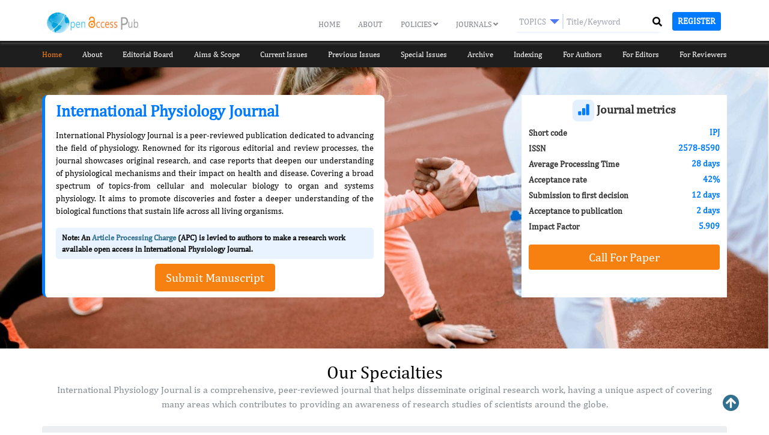

--- FILE ---
content_type: text/html; charset=UTF-8
request_url: https://jcci-clinicalarticles.info/journal/international-physiology-journal
body_size: 23307
content:

<!doctype html>

<html lang="en">

    <head>

        <!-- Google Tag Manager -->
<script type="7edfab440a61bb331699b432-text/javascript">(function(w,d,s,l,i){w[l]=w[l]||[];w[l].push({'gtm.start':
new Date().getTime(),event:'gtm.js'});var f=d.getElementsByTagName(s)[0],
j=d.createElement(s),dl=l!='dataLayer'?'&l='+l:'';j.async=true;j.src=
'https://www.googletagmanager.com/gtm.js?id='+i+dl;f.parentNode.insertBefore(j,f);
})(window,document,'script','dataLayer','GTM-WPSVXWV');</script>
<!-- End Google Tag Manager -->

        <meta name="yandex-verification" content="f30c1f022629f7d6" />



        <!-- Required meta tags -->

        
        
        <meta charset="UTF-8">

        <meta name="viewport" content="width=device-width, initial-scale=1.0">

        <!-- <meta name="robots" content="all" /> -->

<!-- <link rel="canonical" href="" /> -->
<link rel="canonical" href="https://openaccesspub.org/journal/international-physiology-journal" />
<title>International Physiology Journal | IPJ | Open Access Pub </title>

<!-- <meta name="title" content="International Physiology Journal | IPJ | Open Access Pub "/> -->
<meta name="description" content="International Physiology Journal offers the latest research on Animal Physiology, Bacterial Physiology, Comparative Physiology, Human Physiology an..."/>
<!-- <meta name="keywords" content="Physiology, General Physiology, Human physiology, Animal physiology, Developmental physiology, Environmental physiology, Physiological reports, Physiological reviewes, Physiology Evolution,  Physiology journal, Physiology Open access, Open Access Journal, Free journal, best open access journals, academic journals online, anatomy journals, bioinformatics journal, edit manuscript, edit paper"/> -->
<meta name="keywords" />


<meta property="og:title" content="International Physiology Journal | IPJ | Open Access Pub " />
<meta property="og:description" content="International Physiology Journal offers the latest research on Animal Physiology, Bacterial Physiology, Comparative Physiology, Human Physiology an..." />
<meta property="og:image" content="https://twitter.com/Open_Access_Pub/photo" />
<meta property="og:type" content="website" />
<meta property="og:site_name" content="Open Access Pub" />
<meta property="og:url" content="https://openaccesspub.org/journal/international-physiology-journal" />
<meta property="og:locale" content="en" />

<meta property="twitter:title" content="International Physiology Journal | IPJ | Open Access Pub " />
<meta property="twitter:description" content="International Physiology Journal offers the latest research on Animal Physiology, Bacterial Physiology, Comparative Physiology, Human Physiology an..." />
<meta property="twitter:image" content="https://twitter.com/Open_Access_Pub/photo" />
<meta property="twitter:card" content="summary_large_image" />
<meta property="twitter:url" content="https://openaccesspub.org/journal/international-physiology-journal" />

<meta name="robots" content="index,follow">
<meta http-equiv='content-language' content='en-us'>
<meta name="author" content="Open Access Pub">
<script type="application/ld+json">{
    "@context" : "https://schema.org",
    "@type" : "Organization",
    "name" : "Openaccesspub",
    "logo":" https://openaccesspub.org/assects-2020/img/logo.svg",
    "description": "Open Access Pub is publishing Online Scientific journals using old/new open independent journals. All the Open Access peer-reviewed journals provide a platform for the dissemination of the original research articles in various multidisciplinary interests in the form of Volume and Issues.",
    "url": " https://openaccesspub.org",
    "image" : " https://openaccesspub.org/assects-2020/img/1612009472_7e4287bc24f4220febb3.png",
    "address" :{
      "@type" : "PostalAddress",
      "streetAddress" : "616 Corporate Way, Suite 2-6158",
      "addressRegion" : "Valley Cottage, NY 10989",
      "addressCountry" : "United states"
    },
    "sameAs" : [
      "https://twitter.com/Open_Access_Pub",
      "https://www.facebook.com/openaccesspub"
    ]
  }</script>
<script type='application/ld+json'> 
  {
    "@context": "http://www.schema.org",
    "@type": "WebSite",
    "name": "Openaccesspub",
    "alternateName":"OAP"
}</script>

        
        <!--  -->

        <link rel="stylesheet" href="https://jcci-clinicalarticles.info/assects-2020/css/aos.css" />

        <link href="https://jcci-clinicalarticles.info/assects-2020/css/social_fixed.css"  rel = "stylesheet" type="text/css" />



        <!--  -->

        <link rel="shortcut icon" type="image/x-icon" href="https://jcci-clinicalarticles.info/assects-2020/img/favicon.ico"/>

        <!-- Bootstrap Core CSS -->



        <link   rel="stylesheet" href="https://jcci-clinicalarticles.info/assects-2020/css/bootstrap.min.css">     

        <link   rel="stylesheet" href="https://jcci-clinicalarticles.info/assects-2020/css/font-awesome.min.css">     

        <!-- Slick Slider -->

        <link  href="https://jcci-clinicalarticles.info/assects-2020/css/slick.css" rel="stylesheet" type="text/css">

        <!-- portfolio Slider -->

        <!-- Custom CSS -->

      

        

        <!-- Custom Fonts Awesome -->

     <!--   <link rel="stylesheet" href="https://stackpath.bootstrapcdn.com/font-awesome/4.7.0/css/font-awesome.min.css">  --> 

     <link href="https://jcci-clinicalarticles.info/assects-2020/fonts/cambria/stylesheet.css"  rel = "stylesheet" type="text/css" />

        <link href="https://jcci-clinicalarticles.info/assects-2020/css/main_site_2020.css" rel="stylesheet">

        <link href="https://use.fontawesome.com/releases/v5.0.6/css/all.css" rel="stylesheet">

        

      

        

        

      <!--<link href="https://jcci-clinicalarticles.info/ckeditor/sample.css" rel="stylesheet"> -->

              <link href="https://jcci-clinicalarticles.info/assects-2020/css/sample.css" rel="stylesheet"> 

        

        <script src="https://code.jquery.com/jquery-3.4.1.min.js" type="7edfab440a61bb331699b432-text/javascript"></script>

        <script src="https://cdnjs.cloudflare.com/ajax/libs/popper.js/1.11.0/umd/popper.min.js" type="7edfab440a61bb331699b432-text/javascript"></script>

        

        <script src="https://jcci-clinicalarticles.info/assects-2020/js/bootstrap.min.js" type="7edfab440a61bb331699b432-text/javascript"></script> 

        <script src="https://jcci-clinicalarticles.info/assects-2020/js/slick.min.js" type="7edfab440a61bb331699b432-text/javascript"></script>

        <script src="https://jcci-clinicalarticles.info/assects-2020/js/aos.js" type="7edfab440a61bb331699b432-text/javascript"></script>

        

        <!-- Fancybox: disable legacy v2 includes to avoid conflicts with v3 -->
        <!--
        <script type="text/javascript" src="https://jcci-clinicalarticles.info/assects-2020/fancy/jquery.mousewheel-3.0.6.pack.js"></script>
        <script type="text/javascript" src="https://jcci-clinicalarticles.info/assects-2020/fancy/jquery.fancybox.pack.js?v=2.1.7"></script>
        <link rel="stylesheet" type="text/css" href="https://jcci-clinicalarticles.info/assects-2020/fancy/jquery.fancybox.css?v=2.1.7" media="screen" />
        <link rel="stylesheet" type="text/css" href="https://jcci-clinicalarticles.info/assects-2020/fancy/jquery.fancybox-buttons.css?v=2.1.7" />
        <script type="text/javascript" src="https://jcci-clinicalarticles.info/assects-2020/fancy/jquery.fancybox-buttons.js?v=2.1.7"></script>
        <link rel="stylesheet" type="text/css" href="https://jcci-clinicalarticles.info/assects-2020/fancy/jquery.fancybox-thumbs.css?v=2.1.7" />
        <script type="text/javascript" src="https://jcci-clinicalarticles.info/assects-2020/fancy/jquery.fancybox-thumbs.js?v=2.1.7"></script>
        <script type="text/javascript" src="https://jcci-clinicalarticles.info/assects-2020/fancy/jquery.fancybox-media.js?v=1.0.0"></script>
        -->

        <link href="https://fonts.googleapis.com/css2?family=Roboto:wght@400;500;700&display=swap" rel="stylesheet">

        <meta name="google-site-verification" content="6gRHKuJYLhtLcnPjC6l_XLPOmmnDF9W5o9Hktttp-sc" />

        <meta name="yandex-verification" content="709c4ab90f80773b" />




        <!-- jQuery already loaded above, removed duplicate -->
  <link rel="stylesheet" href="https://cdn.jsdelivr.net/npm/@fancyapps/fancybox@3.5.7/dist/jquery.fancybox.min.css">
  <script src="https://cdn.jsdelivr.net/npm/@fancyapps/fancybox@3.5.7/dist/jquery.fancybox.min.js" type="7edfab440a61bb331699b432-text/javascript"></script>

        <!--Start of Tawk.to Script-->

        <script type="7edfab440a61bb331699b432-text/javascript">

        var Tawk_API=Tawk_API||{}, Tawk_LoadStart=new Date();

        (function(){

        var s1=document.createElement("script"),s0=document.getElementsByTagName("script")[0];

        s1.async=true;

        s1.src='https://embed.tawk.to/5be39fab0e6b3311cb785b5f/default';

        s1.charset='UTF-8';

        s1.setAttribute('crossorigin','*');

        s0.parentNode.insertBefore(s1,s0);

        })();

        </script>

        <!--End of Tawk.to Script-->
        <style>
           /* @import url('https://fonts.googleapis.com/css?family=Montserrat&display=swap');*/

*{
  margin: 0;
  padding: 0;
  box-sizing: border-box;
  outline: none;
  list-style: none;
  /*font-family: 'Montserrat', sans-serif;*/
}

/*body{
  background: #e4eefa;
}*/
/*
.wrapper{
  position: absolute;
  top: 50%;
  left: 50%;
  transform: translate(-50%,-50%);
}*/

.wrapper .search_box{
  width: 260px;
  background: #fff;
  border-radius: 5px;
  height: 35px;
  display: flex;
  padding: 5px;
  box-shadow: 0 8px 6px -10px #b3c6ff;
}

.wrapper .search_box .dropdown{
  width: 150px;
  border-right: 2px solid #dde2f1;
  color: #9fa3b1;
  position: relative;
  cursor: pointer;
}

.wrapper .search_box .dropdown .default_option{
  text-transform: uppercase;
/*  padding: 3px 20px;*/
padding-top: 3px;
padding-left: 10px;
padding-right: 27px;
  font-size: 14px;
}

.wrapper .search_box .dropdown ul{
  position: absolute;
  top: 35px;
  left: -10px;
  background: #fff;
  width: 150px;
  border-radius: 5px;
  padding: 20px;
  display: none;
  box-shadow: 8px 8px 6px -10px #b3c6ff;
}

.wrapper .search_box .dropdown ul.active{
  display: block;
}

.wrapper .search_box .dropdown ul li{
  padding-bottom: 20px;
}

.wrapper .search_box .dropdown ul li:last-child{
  padding-bottom: 0;
}

.wrapper .search_box .dropdown ul li:hover{
  color: #6f768d;
}

.wrapper .search_box .dropdown:before{
  content: "";
  position: absolute;
  top: 9px;
  right: 5px;
  border: 8px solid;
  border-color: #5078ef transparent transparent transparent;
}

.wrapper .search_box .search_field{
  width: 350px;
  height: 100%;
  position: relative;
}

.wrapper .search_box .search_field .input{
  width: 100%;
  height: 100%;
  border: 0px;
  font-size: 14px;
  padding-left: 5px;
  padding-right: 38px;
  color: #6f768d;
}

.wrapper .search_box .search_field .fa{
  position: absolute;
  top: 3px;
  right: 10px;
  font-size:17px;
  color: #5078ef;
  cursor: pointer;
}

::-webkit-input-placeholder { /* Chrome/Opera/Safari */
  color: #9fa3b1;
}
::-moz-placeholder { /* Firefox 19+ */
 color: #9fa3b1;
}
:-ms-input-placeholder { /* IE 10+ */
  color: #9fa3b1;
}

        </style>

        <script type="7edfab440a61bb331699b432-text/javascript">
            function ca(){

                document.getElementById("A").scrollIntoView(true);

            }

            function bsear(){


                document.addEventListener("click", (evt) => {

                    const flyoutElement = document.getElementById("search_keyword_jheader1");

                    let targetElement = evt.target; // clicked element



                    do {

                        if (targetElement == flyoutElement) {

                            // This is a click inside. Do nothing, just return.

                            document.getElementById("search_keyword_jheader1").style.width="180px";

                            //document.getElementById("sear").style.marginTop="0px";

                            $( "#soc" ).removeClass( "col-xs-1" );

                            $( "#sear" ).removeClass( "col-xs-11" );

                            $( "#soc" ).addClass( "col-xs-4" );

                            $( "#sear" ).addClass( "col-xs-8" );

                            return;

                        }

                        // Go up the DOM

                        targetElement = targetElement.parentNode;

                    } while (targetElement);



                    // This is a click outside.

                    document.getElementById("search_keyword_jheader1").style.width="100px";

                    //document.getElementById("sear").style.marginTop="-20px";

                    $( "#soc" ).removeClass( "col-xs-4" );

                    $( "#sear" ).removeClass( "col-xs-8" );

                    $( "#soc" ).addClass( "col-xs-1" );

                    $( "#sear" ).addClass( "col-xs-111" );

                });

            }

            function ca(){

                document.getElementById("A").scrollIntoView(true);

            }



        </script>

    </head>

    <body  class="journal-body"> 

        <!-- Google Tag Manager (noscript) -->
<noscript><iframe src="https://www.googletagmanager.com/ns.html?id=GTM-WPSVXWV"
height="0" width="0" style="display:none;visibility:hidden"></iframe></noscript>
<!-- End Google Tag Manager (noscript) -->

        <!-- Header Styles Starts -->

        <!-- Header Styles Starts -->

        <header class="inner-header scrolled">



         <div class="container">

            <nav  class="navbar navbar-expand-lg pl-0 pr-0 nav-responsive">

               <a class="navbar-brand" href="https://jcci-clinicalarticles.info"><img src="https://jcci-clinicalarticles.info/assects-2020/img/logo.svg" alt="Open Access Pub"></a>
        
        


               <div class="collapse navbar-collapse mt-md-2" id="navbarCollapse">

                   <ul class="navbar-nav">



                     <li  >



                        <a class="main-menu text-uppercase"  href="https://jcci-clinicalarticles.info">Home</a>



                     </li>



                     <li  >



                        <a  class="main-menu text-uppercase" href="https://jcci-clinicalarticles.info/about-oap">About</a>



                     </li>



                     <li



                     


                      class="dropdown  " id='1'>



                      <a class="main-menu text-uppercase" href="#" class="dropdown-toggle" data-toggle="dropdown" style="padding-bottom: 20px;"> Policies  <span class="pull-down-container"><i id="a_1" class="fa fa-angle-down pull-down" ></i></span></a> 



                      <ul class="dropdown-menu">



                      <li class="py-2"><a style=" color: #82858c!important;" href="https://jcci-clinicalarticles.info/publication-ethics" id="ethics">Ethics</a></li>



                      <li class="py-2"><a style=" color: #82858c!important;" href="https://jcci-clinicalarticles.info/peer-review" id="peer_review">Peer Review</a></li>



                      <li class="py-2"><a style=" color: #82858c!important;" href="https://jcci-clinicalarticles.info/open-access" id="open_access">Open Access</a></li>



                      <li class="py-2" style="border-top: 1px solid #E8E8E8; color: #82858c!important;"><a style=" color: #82858c!important;" href="https://jcci-clinicalarticles.info/advertising" id="advertising">Advertising</a></li>



                      </ul>

</li>



                     

                     <li class="dropdown " id='2'>

                        <a  class="main-menu text-uppercase" href="https://jcci-clinicalarticles.info/openaccess-journals-a-to-z/all"  class="dropdown-toggle" data-toggle="dropdown" style="padding-bottom: 20px;">Journals <span class="pull-down-container"><i id="a_2" class="fa fa-angle-down pull-down"></i></span> </a>



                      

                          <ul class="dropdown-menu">



                          <li class="py-2"><a style=" color: #82858c!important;" href="https://jcci-clinicalarticles.info/openaccess-journals-a-to-z/all" id="journals_a_z">A-Z</a></li>



                          <li class="py-2"><a style=" color: #82858c!important;" href="https://jcci-clinicalarticles.info/openaccess-journals-subject" id="journals_by_subject">Subject wise</a></li>



                          </ul>



                          </li>



                     <!--<li>



                        <a  href="javascript:void(0)">Submit Manuscript</a>



                     </li>-->



                      </ul>



                  <a class="close-btn-nav d-none" href="javascript:void(0)"><i class="fa fa-times" aria-hidden="true"></i></a>



                  <!--<div class="inner-social-links">



                     <i class="fa fa-facebook-f"></i>



                     <i class="fa fa-twitter-square"></i>



                     <i class="fa fa-instagram"></i>



                     <i class="fa fa-linkedin"></i>



                     <i class="fa  fa-skype"></i>



                  </div>-->



               </div>

               <div class="heder-serach">
               <button class="reg" style="margin-left: 10px; font-weight: 700;" onclick="if (!window.__cfRLUnblockHandlers) return false; location.href='https://oap.manuscriptzone.net/auth/register';" data-cf-modified-7edfab440a61bb331699b432-="">   <i class="fa fa-user " style ="color:white;"> </i></button>
                <i class="fa fa-search click_search mb_serach" style ="color:white;"></i>
               
               <button class="navbar-toggler" type="button" data-toggle="collapse" data-target="#navbarCollapse" aria-controls="navbarCollapse" aria-expanded="false" aria-label="Toggle navigation">

               <i class="fa fa-bars"></i>

               </button>
                    <div  class="Secondary-nav justify-content-end">            



                   <!--



                  <form class="" role="search" action="https://jcci-clinicalarticles.info/article/journal_search" method = "post">



                                     <input type="text" title="" class="form-control" id="search_keyword_jheader" name="search_keyword" placeholder="Type here for search .." required>



                   <button id="search_btn_jheader" type="submit" value = "Search"  class="icon-search ">



                   <i class="fa fa-search"></i></button>



                                </form>



                   -->          
                <div class="search-container">



      <!-- 



  <form class="form-inline mr-auto" role="search" action="https://jcci-clinicalarticles.info/article/journal_search" method="post">



<input type="text" title="" class="" id="search_keyword_jheader" name="search_keyword" placeholder="Search" required="">



<button style="background-color: #4391ed;" type="submit"><i style="color: #fff;" class="fa fa-search"></i></button>



</form>



         -->



                <!-- <form class="" id="search-form" role="search" action="https://jcci-clinicalarticles.info/article/journal-search" method="post">



                    <div class="input-group">



                        <input type="text" title="" data-toggle="popover" class="form-control" id="search_keyword_jheader" placeholder="Search" name="search_keyword" size="20px;" required="" style="background: transparent;border-radius: 18px;color: #fff;">



                        <div class="input-group-append custom-append" style="    display: block;position: absolute;top: 0px;">



                            <button class="btn btn-success" type="submit" id="search_btn" style="background-color: transparent!important; border: none; " value="Search">



                                <span class="fa fa-search" style="margin: 0px 0px 0px !important;z-index: 99;cursor: pointer;"></span>



                            </button>



                        </div>



                    </div>



                </form> -->
<!--  <script src="https://kit.fontawesome.com/b99e675b6e.js"></script> -->
    <form role="form" method="get" action="https://jcci-clinicalarticles.info/open-access-journals-search">
    <div class="wrapper searchdrop">
        <div class="search_box">
            <div class="dropdown">
                <div class="default_option">Topics</div>  
                <ul>
                  <li>Topics</li>
                  <li>Article</li>
                  <li>Journal</li>                  
                </ul>
            </div>
            <div class="search_field">
              <input type="hidden" name="type" class="selectedoption" value="Topics">
              <input type="text" name ="search" class="input search_keyword" placeholder="Title/Keyword">
              

            </div>
            
          
        </div>
        <div class="serch-div"><button type="submit" style="display: contents;"><i type="submit" class="fa fa-search click_search"></i></button></div>
    </div>
   


</form>

       </div>  
  </div>
                </div>  
               <button class="btn  btn-sm text-uppercase btn-custom register-res" style="margin-left: 10px; font-weight: 700;" onclick="if (!window.__cfRLUnblockHandlers) return false; location.href='https://oap.manuscriptzone.net/auth/register';" data-cf-modified-7edfab440a61bb331699b432-="">Register</button>
                <div id="google_translate_element"></div>

<script type="7edfab440a61bb331699b432-text/javascript">
function googleTranslateElementInit() {
  new google.translate.TranslateElement({pageLanguage: 'en'}, 'google_translate_element');
}
</script>

<script type="7edfab440a61bb331699b432-text/javascript" src="//translate.google.com/translate_a/element.js?cb=googleTranslateElementInit"></script>
            </nav>



         </div>

        <!-- <form class="top-inner-search">

            <div class="position-relative"> <i class="fa fa-search" aria-hidden="true"></i>

              <input class="form-control" type="text"  aria-label="Search">

              <button class="btn btn-primary">Search</button>

            </div>

          </form>-->

        </header>

        <!-- // Header Styles -->

        
        <div class="journal-menu down">
          <div class="journal-Ttile">
            <h2 style="font-size: 20px;font-weight: bold;margin: 0;">
International Physiology Journal
            </h2>

               </div>
        <button style="color:#fff;  " class="btn  filterbtn"><span>+</span> Journal Menu </button>

<div class="inner-menu">

<button class="filterclosebtn btn"><i class="fa fa-close" aria-hidden="true"></i></button>

<div class="clearfix"></div>

    <div class="container">

        <ul class="d-lg-flex justify-content-center justify-content-between">

            <li class="active">

                <a href="https://jcci-clinicalarticles.info/journal/international-physiology-journal">Home</a>

            </li>

            <li class="noactive">

                <a href="https://jcci-clinicalarticles.info/journal/international-physiology-journal/about">About</a>

            </li>

            <li class="noactive">

                <a href="https://jcci-clinicalarticles.info/journal/international-physiology-journal/editorial-board">Editorial Board</a>

            </li>

            <li class="noactive">

                <a href="https://jcci-clinicalarticles.info/journal/international-physiology-journal/aim-and-scope">Aims & Scope</a>

            </li>

                        <li class="noactive">
                <a href="https://jcci-clinicalarticles.info/journal/international-physiology-journal/current-issue">Current Issues</a>
            </li>
            
                        <li class="noactive">
                <a href="https://jcci-clinicalarticles.info/journal/international-physiology-journal/previous-issue">Previous Issues</a>
            </li>
            
            
            <li class="noactive havesubmenu"><a href="#">Special Issues</a>

                   <ul>

                      <li><a href="https://jcci-clinicalarticles.info/journal/international-physiology-journal/proposed-special-issue">Proposing a special issue</a></li>

                      <li><a href="https://jcci-clinicalarticles.info/journal/international-physiology-journal/submit-special-issue">Submit to Special Issue</a></li>

                                            <li><a href="https://jcci-clinicalarticles.info/journal/international-physiology-journal/ongoing-special-issue">Ongoing special issue</a></li>
                      
                      
                 </ul>

            </li>

                        <li class="noactive">
                <a href="https://jcci-clinicalarticles.info/journal/international-physiology-journal/archives ">Archive</a>
            </li>
            
            <li class="noactive">

                <a href="https://jcci-clinicalarticles.info/journal/international-physiology-journal/indexing">Indexing</a>

            </li>

            
            <li class="noactive havesubmenu"><a href="#">For Authors</a>

                   <ul>

                      <li><a href="https://jcci-clinicalarticles.info/journal/international-physiology-journal/submit-paper">Submit Paper</a></li>

                      <li><a href="https://jcci-clinicalarticles.info/journal/international-physiology-journal/instructions-for-author">Instructions for Author</a></li>

                      <li><a href="https://jcci-clinicalarticles.info/journal/international-physiology-journal/data-archiving-permissions">Data Archiving Permissions</a></li>

                      <li><a href="https://jcci-clinicalarticles.info/journal/international-physiology-journal/copyright-license">Copyright and License</a></li>

                      <li><a href="https://jcci-clinicalarticles.info/journal/international-physiology-journal/article-processing-charges">Article Processing Charges</a></li>

                      <li><a href="https://jcci-clinicalarticles.info/journal/international-physiology-journal/membership">Membership</a></li>

                      <li><a href="https://jcci-clinicalarticles.info/journal/international-physiology-journal/language-editing-service">Language Editing Service</a></li>

                      <li><a href="https://jcci-clinicalarticles.info/journal/international-physiology-journal/editorial-policies">Editorial Policies</a></li>

                      <li><a href="https://jcci-clinicalarticles.info/journal/international-physiology-journal/call-for-papers">Call For Papers</a></li>



                 </ul>

            </li>

            
            <li class="noactive havesubmenu"><a href="#">For Editors</a>

                <ul>

                      <li><a href="https://jcci-clinicalarticles.info/journal/international-physiology-journal/editors-guidelines">Editors Guidelines</a></li>

                      <li><a href="https://jcci-clinicalarticles.info/journal/international-physiology-journal/editor-benefits">Editor Benefits</a></li>

                      <li><a href="https://jcci-clinicalarticles.info/journal/international-physiology-journal/editor-register">Register</a></li>

                      <li><a href="https://jcci-clinicalarticles.info/journal/international-physiology-journal/editor-resources">Resources</a></li>

                 </ul>

            </li>

            
            <li class="noactive havesubmenu"><a href="#">For Reviewers</a>

                <ul>

                      <li><a href="https://jcci-clinicalarticles.info/journal/international-physiology-journal/reviewer-guidelines">Reviewer guidelines</a></li>

                      <li><a href="https://jcci-clinicalarticles.info/journal/international-physiology-journal/reviewer-register">Register</a></li>

                      <li><a href="https://jcci-clinicalarticles.info/journal/international-physiology-journal/reviewer-benefits">Reviewer Benefits</a></li>

                      <li><a href="https://jcci-clinicalarticles.info/journal/international-physiology-journal/reviewer-resources">Resources</a></li>

                 </ul>

            </li> 
            <li class="script-btn">
            <a style="


max-width: 200px;

margin: 0 auto;

" class="btn btn-primary btn-lg" href="/manuscript-submission-form" role="button" bis_skin_checked="1">Submit Manuscript</a>
            </li>

        </ul>

    </div>

</div>



               </div>
       


   <style type="text/css">
.mb_serach {
    display: none !important;
}
    @media   (min-width:993px) and (max-width:8000px) {
      .script-btn a.btn.btn-primary.btn-lg{
        display: none;
      }
      .heder-serach  .reg {
        display: none;
      }
      .searchdrop .serch-div {
    position: absolute;
    top: 7px;
    right: 7px;
}
.wrapper.searchdrop {
    position: relative;
}
      header.inner-header.scrolled.up {
    transform: translateY(0) !important;
}
.journal-Ttile {
    display: none;
}
}
    @media   (min-width:200px) and (max-width:600px) {
         .inner-menu.Jmmenu {
    display: block;
}
      .script-btn a.btn.btn-primary.btn-lg {
    width: 100% !important;
    max-width: 100% !important;
    background: #f68110 !important;
    color: white !important;
    border: 0;
    margin-top: 7px !important;
}
      .inner-jumbotron {
    padding: 101px 0 !important;
}
      .searchdrop {
    display: flex;
    justify-content: space-between;
    gap: 10px;
    align-items: center;
    background: white;
    padding: 8px 15px;
    border-radius: 7px;
}
      .mb_serach {
    display: block !important;
}
header .navbar .Secondary-nav button {
    padding: 0;
    background: #f68110;
    border: unset;
    border-radius: 5px;
}
      .container, .container-fluid, .container-lg, .container-md, .container-sm, .container-xl {

    padding-right: 20px !important;
    padding-left: 13px;

}
      .journal-Ttile h2 {
    font-size: 20px;
    font-weight: bold;
    margin: 0;
}
.journal-Ttile {
    background: black;
    margin-bottom: 2px;
    color: white;
    padding: 16px 12px;
}
.inner-menu li ul {
    background: #e3e3e3 !important;
}
      .filterbtn span {
    font-size: 20px;
    margin-right: 6px;
}
body .journal-menu {
    position: fixed !important;
    top: 68px !important;
    width: 100% !important;
    z-index: 99;
    transition: all 0.5s ease 0s;
    background: white;
    border-top: 3px solid white;
}
.down + .journal-menu.up {
    top: 67px !important;
}
.journal-menu.down {
    position: fixed;
    top: 68px !important;
    width: 100%;
    z-index: 99;
    transition: all 0.5s ease 0s;
    background: white;
    border-top: 3px solid white;
}
.journal-menu.up {
    top: 0 !important;
    position: fixed;
    width: 100%;
    z-index: 99;
    transition: all 0.5s ease 0s;
    background: white;
    border-top: 3px solid white;
}
      .filterbtn {
       margin: 0 !important;
    width: calc(100% );
    text-align: left !important;
}
.heder-serach  .reg {
    background: transparent;
    border: 0;
}
.heder-serach .click_search, .heder-serach  .fa.fa-user {
    display: block;
    background: #f68110;
    padding: 10px 16px;
    border-radius: 4px;
    font-size: 15px;
    min-height: 36px;
    position: relative;
    top: 1px;
    color: #fff !important;
    margin: 0 !important;
}
      button.filterclosebtn.btn {
    display: none;
}
.inner-menu {
    position: relative !important;
    top: 0px !important;
    left: 0  !important;
    background: white;
    display: none;
    transition: unset !important;
    box-shadow: 0 0 56px gray;
}
.inner-menu ul li a {
    color: #000 !important;
  }
  .inner-menu ul li {
    margin-bottom: 0 !important;
}
      div#navbarCollapse {
    position: absolute;
    width: calc(100% + 31px);
    left: -15px;
    top: 67px;
    background: #050800;
}

      header {
        transition: all 0.5s ease 0s;
}
.heder-serach {
    margin-left: 0 !important;
    display: flex;
    align-items: center;
    gap: 10px;
}
.register-res {
  display: none;

}
.heder-serach .Secondary-nav {
    display: none !important;
    top: 58px !important;
    width: 100%;
}
.heder-serach .Secondary-nav.secondari-hide-show {
    display: block !important;
}
.heder-serach i.fa.fa-search.click_search {
    display: block;
}
}
@media   (min-width:601px) and (max-width:992px) {
     .inner-menu.Jmmenu {
    display: block;
}
  .script-btn a.btn.btn-primary.btn-lg {
    width: 100% !important;
    max-width: 100% !important;
    background: #f68110 !important;
    color: white !important;
    border: 0;
    margin-top: 7px !important;
}
  .searchdrop {
    display: flex;
    justify-content: space-between;
    gap: 10px;
    align-items: center;
    background: white;
    padding: 8px 15px;
    border-radius: 7px;
}
      .mb_serach {
    display: block !important;
}
header .navbar .Secondary-nav button {
    padding: 0;
    background: #f68110;
    border: unset;
    border-radius: 5px;
}
      .container, .container-fluid, .container-lg, .container-md, .container-sm, .container-xl {

    padding-right: 20px !important;
    padding-left: 13px;

}
      .journal-Ttile h2 {
    font-size: 20px;
    font-weight: bold;
    margin: 0;
}
.journal-Ttile {
    background: black;
    margin-bottom: 2px;
    color: white;
    padding: 16px 12px;
}
.inner-menu li ul {
    background: #e3e3e3 !important;
}
      .filterbtn span {
    font-size: 20px;
    margin-right: 6px;
}
body .journal-menu {
    position: fixed !important;
    top: 71px !important;
    width: 100% !important;
    z-index: 99;
    transition: all 0.5s ease 0s;
    background: white;
    border-top: 3px solid white;
}
.down + .journal-menu.up {
    top: 71px !important;
}
.journal-menu.down {
    position: fixed;
    top: 71px !important;
    width: 100%;
    z-index: 99;
    transition: all 0.5s ease 0s;
    background: white;
    border-top: 3px solid white;
}
.journal-menu.up {
    top: 0 !important;
    position: fixed;
    width: 100%;
    z-index: 99;
    transition: all 0.5s ease 0s;
    background: white;
    border-top: 3px solid white;
}
      .filterbtn {
       margin: 0 !important;
    width: calc(100% );
    text-align: left !important;
}
.heder-serach  .reg {
    background: transparent;
    border: 0;
}

.heder-serach .click_search,.heder-serach  .fa.fa-user  {
    display: block;
    background: #f68110;
    padding: 10px 16px;
    border-radius: 4px;
    font-size: 15px;
    min-height: 36px;
    position: relative;
    top: 1px;
    color:#fff !important;
}
      button.filterclosebtn.btn {
    display: none;
}
.inner-menu {
    position: relative !important;
    top: 0px !important;
    left: 0  !important;
    background: white;
    display: none;
    transition: unset !important;
    box-shadow: 0 0 56px gray;
}
.inner-menu ul li a {
    color: #000 !important;
  }
  .inner-menu ul li {
    margin-bottom: 0 !important;
}
      div#navbarCollapse {
    position: absolute;
    width: calc(100% + 31px);
    left: -15px;
    top: 67px;
    background: #050800;
}

      header {
        transition: all 0.5s ease 0s;
}
.heder-serach {
    margin-left: 0 !important;
    display: flex;
    align-items: center;
    gap: 10px;
}
.register-res {
  display: none;

}
.heder-serach .Secondary-nav {
    display: none !important;
    top: 69px !important;
    width: 100%;
    position: absolute;
    left: 0;
}
.heder-serach .Secondary-nav.secondari-hide-show {
    display: block !important;
}
.heder-serach i.fa.fa-search.click_search {
    display: block;
}
}
header.inner-header.scrolled.up {
    transform: translateY(-100%);
}



          header .navbar .navbar-nav li a.main-menu {

       color: #fff;

      }

     header .navbar .navbar-nav li.active a.main-menu{

        color: rgba(246, 131, 21, 1)!important;

      }

      .inner-banner {

   background: url('https://openaccesspub.org/assects-2020/img/new_banner2.png');background-size: cover !important;

}

ul.dropdown-menu li:hover {

    background-color: #EDF6FF;

    border-left:2px solid #1872D3

}





.navbar-nav .dropdown-menu {

    top: 22px !important;

    left: -30px !important;

    margin-top: 20px;

    }



    .btn-custom:hover{

      background-color: #2a80db;

      color: #fff;

    }

    .btn-custom{

          color: #fff;

    background-color: #007bff;

    border-color: #007bff;

}

    

    @media screen and (max-width: 767px) {

  .inner-header{

       background: rgba(5, 8, 0, 1)!important;



    }

}

 @media screen and (min-width: 767px) {

  .inner-header{

       background: url('https://openaccesspub.org/assects-2020/img/new_banner2.png');

       background-size: cover;

    }

}

    @media screen and (max-width: 350px) {

  .custom-append{

      left: 70%;



    }

}

 @media screen and (min-width: 350px) {

  .custom-append{

       left: 80%;

    }

}

        </style>

<!-- jQuery already loaded in head, removed duplicate --> 

        <script type="7edfab440a61bb331699b432-text/javascript">

// BWii
$(document).ready(function() {
    var check_havesubmenu=0;
    $(".havesubmenu").on('click', function (event){
        check_havesubmenu=1;
    });
  $(document).on('click', function (event) {
    if(check_havesubmenu==0){
    $("#navbarCollapse").removeClass('show');
    $(".inner-menu").removeClass('Jmmenu');
          $('button.btn.filterbtn span').html("+");
}
});
$('.filterbtn').on('click', function (event) {
  event.stopPropagation();
});}

);


$(".filterbtn").click(function(){
    var check= $(".inner-menu").hasClass("Jmmenu");
  console.log(check);
  if(!check){
    $('button.btn.filterbtn span').html("-");
    $(".inner-menu").addClass("Jmmenu");
  }
  else{
    $('button.btn.filterbtn span').html("+");
   
    $(".inner-menu").removeClass("Jmmenu");
  }
    // $(".inner-menu").removeClass("jmenu");
  });
  var lastScrollTop = 0;
$(window).scroll(function(event){
   var st = $(this).scrollTop();
   if (st > lastScrollTop){
       $('.inner-header').removeClass('down');
         $('.inner-header').addClass('up');
       $('.journal-menu').removeClass('down');
         $('.journal-menu').addClass('up');
   } else {
       $('.inner-header').removeClass('up');
         $('.inner-header').addClass('down');
       $('.journal-menu').removeClass('up');
         $('.journal-menu').addClass('down');
   }
   lastScrollTop = st;
});

// BWII

             var count=3;
            $(".dropdown").click(function(){
                if(count%2==1){
                $(".dropdown ul").addClass("active");
                count++;}
                else{
                    $(".dropdown ul").removeClass("active");
                count++;
                }
            });
            
            $(".default_option").click(function(){
                $(".dropdown ul").addClass("active");
            });

            $(".dropdown ul li").click(function(){
              var text = $(this).text();
              $(".default_option").text(text);
              $(".dropdown ul").removeClass("active");
               $(".selectedoption").val(text);
            });
            


          $("li").click(function(){

            var id = $(this).attr('id');

            if(id == null || id == ''){



            }else{

              var check = $("#a_"+id).attr('class');



              if(check == 'fa fa-angle-down pull-down'){

                $("#a_"+id).attr('class','fa fa-angle-up pull-down');

              }else{

                $("#a_"+id).attr('class','fa fa-angle-down pull-down');

              }

            }

          });

        </script>

<style>
p.note-text {
    text-align: left;
    background: #007bff17;
    color: #0c0c0c;
    padding: 7px 10px;
    font-size: 13px;
    border-radius: 5px;
    font-weight: bold;
}
h1.journal-text {
    color: #007bff!important;
    font-size: 27px;
    font-weight: bold;
    margin-bottom: 9px;
    position: relative;
    text-align: left;
}
h1.journal-page-title {
    font-size: 28px;
    font-weight: 700;
    margin: 0;
    color: #000;
}
.journal-page-title-main {
    display: block;
}
.journal-page-subtitle {
    display: block;
    font-size: 18px;
    font-weight: 600;
    color: #4f4f4f;
    margin-top: 4px;
}
.inner-jumbotron-right h5{

    text-align: center;

    font-weight: 700;

    color: cornflowerblue;

    Font-size: 24px;

}
.inner-menu li.script-btn {
    display: none;
}
.inner-jumbotron-right{

    color: #353535 !important;

}
.metrics-heading h2 {
    text-align: center;
    padding-top: 8px;
    font-size: 20px;
    font-weight: bold;
}
.metrics_data_list {
    display: flex;
    align-items: center;
    justify-content: space-between;
    margin-bottom: 5px;
}
button.btn.btn-metric {
    background: #F68110;
    color: white;
    margin: 20px auto 16px;
    display: block;
    width: 100%;
    padding: 5px 0px;
    font-size: 20px;
}
.metrics_data {
    padding: 0 12px;
}
.metric_data_left h2 {
    font-size: 14px;
    font-weight: bold;
    margin: 0;
}
.jounal-jumbo {
    padding: 80px 0;
    background-position: center !important;
    margin-bottom: 21px;
}
.metric_data_right p {
    font-weight: bold;
    margin: 0;
    color: #007bff;
}
.inner-jumbotron-left {
    background: white;
    padding: 10px 18px;
}
.journal_boxes a.btn.btn-primary.btn-lg {
    background: #f68110 !important;
    border: 0;
}
p.journal-content {
    color: black;
    text-align: left;
    font-size: 14px;
    margin-bottom: 17px;
    margin-top: 15px;
}
.d-lg-flex.journal_boxes {
    justify-content: space-between;
}
.journal_boxes .inner-jumbotron-left {
    background: white;
    padding: 10px 18px;
    border-left: 5px solid #007bff;
    border-radius: 9px;
}
.journal_boxes .inner-jumbotron-right {
    width: 30%;
    background: white;
}
.inner-dv {
    display: flex;
    background: #ffffffd4;
    backdrop-filter: blur(2px);
    color: black;
    padding: 9px 10px;
}
.image img {
    width: 110px;
    height: 110px;
    object-fit: cover;
    border-radius: 18px;
}
.inner-dv h3 {
    font-weight: bold;
    font-size: 21px;
    margin-top: 9px;
    margin-bottom: 5px;
}
.inner-dv h1 {
    font-weight: bold;
    font-size: 21px;
    margin-top: 9px;
    margin-bottom: 5px;
}
.journal-iner-cont p {
    color: #007bff;
    font-weight: bold;
}
a.btn.btn-menuscript {
    background: #F68110 !important;
    color: white !IMPORTANT;
    padding: 2px 13px;
    margin-top: 5px;
}
.feacture {
    background: #ffffffd1;
    text-align: center;
    padding: 19px 4px 14px;
    height: 100%;
    color: black;
    backdrop-filter: blur(2px);
}
.feacture p {
    font-weight: bold;
    font-size: 14px;
    margin-top: 13px;
    color: black;
}
.feacture.bottom {
    border-radius:  0 15px;
}
.feacture.top {
    border-radius: 15px 0;
}
.feacture:hover circle {
    fill: white;
}
.feacture:hover path {
    fill: #007BFF;
}
.inner-banner.inner-bg {
    padding: 30px 0  0 !important;
    background-position: center;
}

@media (max-width:768px){
    .inner-banner {
    margin-top: 120px;
}
.inner-banner.inner-bg {
    padding: 30px 0 0 !important;
    background-position: center;
}
.inner-dv {
    flex-direction: column;
    justify-content: center;
    align-items: center;
}
 }

</style>


                                                




<div class="inner-jumbotron jounal-jumbo" alt="Physiology" style="background: url(https://jcci-clinicalarticles.info/uploads/images/journals/774/1611822153_745e173a416cd646e7a1.jpg) left top no-repeat;background-size: cover;">


    <div style="

  
    padding-top: 8px;

    padding-bottom: 5px;

    font-family: cambria;

" class="container">




        <div class="d-lg-flex journal_boxes">



            <div class="inner-jumbotron-left" style="max-width: 50%;text-align: center;">



                <h1 class="journal-text">International Physiology Journal</h1>


                 <p class="journal-content" style="text-align: justify !important;">International Physiology Journal is a peer-reviewed publication dedicated to advancing the field of physiology. Renowned for its rigorous editorial and review processes, the journal showcases original research, and case reports that deepen our understanding of physiological mechanisms and their impact on health and disease. Covering a broad spectrum of topics-from cellular and molecular biology to organ and systems physiology. It aims to promote discoveries and foster a deeper understanding of the biological functions that sustain life across all living organisms.
</p>

<p class="note-text">Note: An <a href="https://openaccesspub.org/journal/international-physiology-journal/article-processing-charges" target="_blank">Article Processing Charge</a> (APC) is levied to authors to make a research work available open access in International Physiology Journal.</p>
                <h4></h4>

                <!-- <p style="

    text-align: center;

    font-size: 25px;

    margin-bottom: 30px;

    color: #1b83f4;

    display: inline-block !important;

" class="mb-4 d-flex"><span style="display: block;">Short Title: IPJ</span><span style="display: block;" class="">ISSN: 2578-8590</span>


 </p> -->



                <a style="

    display: block;

    max-width: 200px;

    margin: 0 auto;

" class="btn btn-primary btn-lg" href="https://jcci-clinicalarticles.info/manuscript-submission-form" role="button">Submit Manuscript</a>



            </div> 



            <div class="inner-jumbotron-right">
                <div class="jounal_metrics">
                    <div class="metrics-heading">
                        <h2><svg width="36" height="36" viewBox="0 0 36 36" fill="none" xmlns="http://www.w3.org/2000/svg">
<path d="M0 8C0 3.58172 3.58172 0 8 0H28C32.4183 0 36 3.58172 36 8V28C36 32.4183 32.4183 36 28 36H8C3.58172 36 0 32.4183 0 28V8Z" fill="#007BFF" fill-opacity="0.11"/>
<path d="M9.3125 20.4375C9.3125 20.0894 9.45078 19.7556 9.69692 19.5094C9.94306 19.2633 10.2769 19.125 10.625 19.125H13.25C13.5981 19.125 13.9319 19.2633 14.1781 19.5094C14.4242 19.7556 14.5625 20.0894 14.5625 20.4375V24.375C14.5625 24.7231 14.4242 25.0569 14.1781 25.3031C13.9319 25.5492 13.5981 25.6875 13.25 25.6875H10.625C10.2769 25.6875 9.94306 25.5492 9.69692 25.3031C9.45078 25.0569 9.3125 24.7231 9.3125 24.375V20.4375ZM15.875 15.1875C15.875 14.8394 16.0133 14.5056 16.2594 14.2594C16.5056 14.0133 16.8394 13.875 17.1875 13.875H19.8125C20.1606 13.875 20.4944 14.0133 20.7406 14.2594C20.9867 14.5056 21.125 14.8394 21.125 15.1875V24.375C21.125 24.7231 20.9867 25.0569 20.7406 25.3031C20.4944 25.5492 20.1606 25.6875 19.8125 25.6875H17.1875C16.8394 25.6875 16.5056 25.5492 16.2594 25.3031C16.0133 25.0569 15.875 24.7231 15.875 24.375V15.1875ZM22.4375 8.625C22.4375 8.2769 22.5758 7.94306 22.8219 7.69692C23.0681 7.45078 23.4019 7.3125 23.75 7.3125H26.375C26.7231 7.3125 27.0569 7.45078 27.3031 7.69692C27.5492 7.94306 27.6875 8.2769 27.6875 8.625V24.375C27.6875 24.7231 27.5492 25.0569 27.3031 25.3031C27.0569 25.5492 26.7231 25.6875 26.375 25.6875H23.75C23.4019 25.6875 23.0681 25.5492 22.8219 25.3031C22.5758 25.0569 22.4375 24.7231 22.4375 24.375V8.625Z" fill="#007BFF"/>
</svg>
Journal metrics</h2>
                    </div>
                </div>

                <div class="metrics_data">
                    <div class="metrics_data_list">
                        <div class="metric_data_left">
                                <h2>Short code</h2>
                        </div>
                        <div class="metric_data_right">
                            <p>IPJ</p>
                        </div>
                    </div>
                                        <div class="metrics_data_list">
                        <div class="metric_data_left">
                                <h2>ISSN</h2>
                        </div>

                        <div class="metric_data_right">
                            <p>2578-8590</p>
                        </div>
                    </div>
                                        <div class="metrics_data_list">
                        <div class="metric_data_left">
                                <h2>Average Processing Time</h2>
                        </div>
                        <div class="metric_data_right">
                            <p>28 days</p>
                        </div>
                    </div>

                    <div class="metrics_data_list">
                        <div class="metric_data_left">
                                <h2>Acceptance rate</h2>
                        </div>
                        <div class="metric_data_right">
                            <p>42%</p>
                        </div>
                    </div>

                    <div class="metrics_data_list">
                        <div class="metric_data_left">
                                <h2>Submission to first decision</h2>
                        </div>
                        <div class="metric_data_right">
                            <p>12 days</p>
                        </div>
                    </div>

                    <div class="metrics_data_list">
                        <div class="metric_data_left">
                                <h2>Acceptance to publication</h2>
                        </div>
                        <div class="metric_data_right">
                            <p>2 days</p>
                        </div>
                    </div>

                                        <div class="metrics_data_list">
                        <div class="metric_data_left">
                                <h2>Impact Factor</h2>
                        </div>
                        <div class="metric_data_right">
                            <p>5.909</p>
                        </div>
                    </div>                    
                                        
                    
                    <div class="metrics_button">
                        <button class="btn btn-metric" onclick="if (!window.__cfRLUnblockHandlers) return false; window.location.href='https://jcci-clinicalarticles.info/journal/international-physiology-journal/call-for-papers'" data-cf-modified-7edfab440a61bb331699b432-="">Call For Paper</button>
                    </div>
                </div>

<!--                <h3>Mission</h3>-->



             <!-- <p>  <p>International Physiology Journal is a peer-reviewed publication dedicated to advancing the field of physiology. Renowned for its rigorous editorial and review processes, the journal showcases original research, and case reports that deepen our understanding of physiological mechanisms and their impact on health and disease. Covering a broad spectrum of topics-from cellular and molecular biology to organ and systems physiology. It aims to promote discoveries and foster a deeper understanding of the biological functions that sustain life across all living organisms.</p>
</p>   -->
               <!-- //echo $journal->mission; -->

            </div>



        </div>



    </div>



</div>







         

    <style>
    #more {display: none;}
</style>
<style>
    #more {display: none;}
    a.editor-all {
    float: right;
    color: #007bff !important;
    margin-top: 6px;
    font-size: 19px;
}
.editor-image img {
    width: 100px;
    height: 100px;
    object-fit: cover;
    border-radius: 63%;
    margin-top: -63px;
    margin-bottom: 14px;
    border: 6px solid white;
}
.editor-deg h2 {
    font-size: 15px;
    font-weight: 600;
    margin-top: 18px;
    border-top: 1px solid #c5c5c5;
    padding-top: 17px;
}
.editor-name p,.editor-name span {
    font-size: 14px;
}
.editor-name h2 {
    font-size: 20px;
    font-weight: bold;
}
.editor-card {
    background: #F2F2F2;
    text-align: center;
    padding: 16px 19px;
    border-radius: 19px;
    margin: 61px 0 26px;
}
.latest-articles {
    padding: 28px 0;
}
.inner-article a {
    color: black !important;
    font-weight: bold;
    font-size: 18px;
}
.inner-article h3 {
    margin: 0;
}
.inner-article .latest-article {
    padding: 0;
}

.inner-article  img {
    border-radius: 9px;
    min-height: 144px;
    object-fit: cover !important;
}
.inner-article h5 {
    font-size: 14px;
    margin: 8px 0 10px;
    font-weight: bold;
    color: black;
}
.inner-article p {
    color: #717171;
    font-weight: 400;
    margin-bottom: 0;
    font-size: 14px;
}
.inner-article {
    background: white;
    padding: 14px 20px;
    border-radius: 10px;
    box-shadow: 0 0 30px #d5d5d5;
    min-height: 179px;
}
a.read-article {
    font-size: 16px;
    display: flex;
    justify-content: space-between;
    color: #007bff !important;
    align-items: center;
}
.journal-spec .outer-wrapper {
    display: flex;
    justify-content: space-between;
    background: #edeef2;
    border: 0 !important;
    padding: 17px 16px;
    flex-wrap: wrap;
}
.journal-spec .outer-wrapper-thumb {
    width: 24%;
    border-radius: 5px;
}
.journal-spec .outer-wrapper-detail {
    width: 75%;
    padding-top: 0;
}
.journal-spec p:first-child {
    margin: 0 !important;
}
</style>
<div class="container">
    <!-- Our Specialties Styles Starts -->
    <div class="inner-container">
        <div class="inner-section text-center pb-4">
           <h3>Our Specialties</h3>
           <p>International Physiology Journal is a comprehensive, peer-reviewed journal that helps disseminate original research work, having a unique aspect of covering many areas which contributes to providing an awareness of research studies of scientists around the globe.</p>
        </div>
    </div>
    <!-- <div class="row">
       Constant Updating
       <div class="col-md-4  mb-4">
          <div class="outer-wrapper">
             <div class="outer-wrapper-thumb">
                <img alt="Constant Updating" src="https://jcci-clinicalarticles.info/assects-2020/img/latest-specialties-1.jpg">
             </div>
             <div class="outer-wrapper-detail">
                <h3>Constant Updating</h3>
                                        <p><span id="dots">...</span><span id="more"></p>
                <button id="showmore" class="btn btn-primary">Read More</button>
             </div>
          </div>
       </div>
         Advanced Online Editorial Manager (manuscript Zone)
       <div class="col-md-4  mb-4">
          <div class="outer-wrapper">
             <div class="outer-wrapper-thumb">
                <img alt="Advanced Online Editorial Manager" src="https://jcci-clinicalarticles.info/assects-2020/img/latest-specialties-2.jpg">
             </div>
            <div class="outer-wrapper-detail">
                    <h3>Advanced Online Editorial Manager (manuscript Zone)</h3>
                                       <p><span id="dots">...</span><span id="more"></p>
                    <button id="showmore" class="btn btn-primary">Read More</button>
             </div>
          </div>
       </div>
         High Quality Peer review
       <div class="col-md-4  mb-4">
          <div class="outer-wrapper">
             <div class="outer-wrapper-thumb">
                <img alt="High Quality Peer review" src="https://jcci-clinicalarticles.info/assects-2020/img/latest-specialties-3.jpg">
             </div>
             <div class="outer-wrapper-detail">
                <h3>High Quality Peer review</h3>
                                <p><span id="dots">...</span><span id="more"></p>
                <button id="showmore" class="btn btn-primary">Read More</button>
             </div>
          </div>
       </div>
         Easy-to-Use Search Functionalities
       <div class="col-md-4  mb-4">
          <div class="outer-wrapper">
             <div class="outer-wrapper-thumb">
                <img alt="Easy-to-Use Search Functionalities" src="https://jcci-clinicalarticles.info/assects-2020/img/latest-specialties-4.jpg">
             </div>
             <div class="outer-wrapper-detail">
                <h3>Easy-to-Use Search Functionalities</h3>
                                <p><span id="dots">...</span><span id="more"></p>
                <button id="showmore" class="btn btn-primary">Know More</button>
             </div>
          </div>
       </div>
         Article Email Facility
       <div class="col-md-4  mb-4">
          <div class="outer-wrapper">
             <div class="outer-wrapper-thumb">
                <img alt="Article Email Facility" src="https://jcci-clinicalarticles.info/assects-2020/img/latest-specialties-5.jpg">
             </div>
             <div class="outer-wrapper-detail">
                <h3>Article Email Facility</h3>
                                <p><span id="dots">...</span><span id="more"></p>
                <button id="showmore" class="btn btn-primary">Know More</button>
             </div>
          </div>
       </div>
        SEO (Search Engine Optimization)
       <div class="col-md-4  mb-4">
          <div class="outer-wrapper">
             <div class="outer-wrapper-thumb">
                <img alt="SEO" src="https://jcci-clinicalarticles.info/assects-2020/img/latest-specialties-6.jpg">
             </div>
             <div class="outer-wrapper-detail">
                <h3>SEO (Search Engine Optimization)</h3>
                                <p><span id="dots">...</span><span id="more"></p>
                <button id="showmore" class="btn btn-primary">Know More</button>
             </div>
          </div>
       </div>

    </div> -->
    <div class="row">
      <!--  Constant Updating -->
       <div class="col-md-12  mb-4 journal-spec">
          <div class="outer-wrapper">
             <div class="outer-wrapper-thumb">
                <img alt="Constant Updating" src="https://jcci-clinicalarticles.info/assects-2020/img/latest-specialties-1.jpg">
             </div>
             <div class="outer-wrapper-detail">
                <!-- <h3>Constant Updating</h3> -->
                                        <p><p><strong>International Physiology Journal </strong>publishes original research articles, reviews, and commentaries that cover a wide range of topics within the field of physiology. From cellular and molecular physiology to systems physiology and integrative physiology, the journal provides a comprehensive overview of the latest developments and discoveries in the discipline.</p>

<p><a class="btn btn-primary" href="https://openaccesspub.org/journal/international-physiology-journal/about">About</a></p>
                    <!-- <span id="dots">...</span> -->
                    <span id="more"></p>
                <!-- <button id="showmore" class="btn btn-primary">Read More</button> -->
             </div>
          </div>
       </div>
        <!--  Advanced Online Editorial Manager (manuscript Zone) -->
       <div class="col-md-12  mb-4 journal-spec fle">
          <div class="outer-wrapper">
             
            <div class="outer-wrapper-detail">
                    <!-- <h3>Advanced Online Editorial Manager (manuscript Zone)</h3> -->
                                       <p><p><strong>Empower Your Writing with Riter: The New Editing Tool for Authors</strong><br />
Riters Tool is an advanced AI-driven assistant that assists authors in refining their manuscripts by identifying and rectifying grammar, punctuation, and structural inconsistencies. Notable features include real-time proofreading, automatic keyword suggestions, an SEO-friendly title generator, and abstract refinement for journal readiness.</p>

<p><a class="btn btn-primary" href="https://oap.manuscriptzone.net/">Manuscript Zone</a></p>
                    <!-- <span id="dots">...</span> -->
                    <span id="more"></p>
                    <!-- <button id="showmore" class="btn btn-primary">Read More</button> -->
             </div>
             <div class="outer-wrapper-thumb">
                <img alt="Advanced Online Editorial Manager" src="https://jcci-clinicalarticles.info/assects-2020/img/latest-specialties-2.jpg">
             </div>
          </div>
       </div>
        <!--  High Quality Peer review -->
       <div class="col-md-12  mb-4 journal-spec">
          <div class="outer-wrapper">
             <div class="outer-wrapper-thumb">
                <img alt="High Quality Peer review" src="https://jcci-clinicalarticles.info/assects-2020/img/latest-specialties-3.jpg">
             </div>
             <div class="outer-wrapper-detail">
                <!-- <h3>High Quality Peer review</h3> -->
                                <p><p><strong>Invitation for Original Article&nbsp;Submissions:</strong> Our esteemed journal offers a streamlined submission process for&nbsp; valuable research articles. You can opt for the traditional offline route and <a href="/cdn-cgi/l/email-protection#167f787079567966737877757573656566637438796471"><strong>email</strong></a>&nbsp;us your manuscript, or utilize our user-friendly online submission form for a quick and efficient process. Additionally, you may register on the&nbsp;<strong><a href="http://oap.manuscriptzone.net">MZ portal</a></strong>&nbsp;for a seamless and personalized submission experience.&nbsp;</p>

<p><a class="btn btn-primary" href="https://openaccesspub.org/manuscript-submission-form">Submission Form</a></p>
                <!-- <span id="dots">...</span> -->
                <span id="more"></p>
                <!-- <button id="showmore" class="btn btn-primary">Read More</button> -->
             </div>
          </div>
       </div>
        <!--  Easy-to-Use Search Functionalities -->
       <div class="col-md-12  mb-4 journal-spec fle">
          <div class="outer-wrapper">
             
             <div class="outer-wrapper-detail">
                <!-- <h3>Easy-to-Use Search Functionalities</h3> -->
                                <p><p><strong>Innovative and High-Quality Research Works: </strong>IPJ is dedicated to showcasing high-quality scientific research across diverse <strong><a href="https://openaccesspub.org/journal/international-physiology-journal/aim-and-scope">fields</a></strong>. Whether the work is an original research article, a review, a perspective piece, or another type of scholarly contribution, IPJ is committed to providing a platform for impactful and innovative research.</p>

<p><a class="btn btn-primary" href="https://openaccesspub.org/journal/international-physiology-journal/archives">Archives</a></p>
                <!-- <span id="dots">...</span> -->
                <span id="more"></p>
                <!-- <button id="showmore" class="btn btn-primary">Know More</button> -->
             </div>
             <div class="outer-wrapper-thumb">
                <img alt="Easy-to-Use Search Functionalities" src="https://jcci-clinicalarticles.info/assects-2020/img/latest-specialties-4.jpg">
             </div>
          </div>
       </div>
        <!--  Article Email Facility -->
       <div class="col-md-12  mb-4 journal-spec">
          <div class="outer-wrapper">
             <div class="outer-wrapper-thumb">
                <img alt="Article Email Facility" src="https://jcci-clinicalarticles.info/assects-2020/img/latest-specialties-5.jpg">
             </div>
             <div class="outer-wrapper-detail">
                <!-- <h3>Article Email Facility</h3> -->
                                <p><p><strong>Navigating APCs in Open Access Publishing: </strong>When publishing in open access mode, authors are often required to pay an article processing charge (APC) to cover the production expenses of their article. These expenses include copyediting, typesetting, formatting, and other production-related activities. APCs are integral to the sustainability of open access publishing, as they support the professional production of articles and their accessibility to a global audience.</p>

<p><a class="btn btn-primary" href="https://openaccesspub.org/journal/international-physiology-journal/article-processing-charges">Processing Charge</a></p>
                <!-- <span id="dots">...</span> -->
                <span id="more"></p>
                <!-- <button id="showmore" class="btn btn-primary">Know More</button> -->
             </div>
          </div>
       </div>
        <!-- SEO (Search Engine Optimization) -->
       <div class="col-md-12  mb-4 journal-spec fle">
          <div class="outer-wrapper">
            
             <div class="outer-wrapper-detail">
                <!-- <h3>SEO (Search Engine Optimization)</h3> -->
                                <p><p><strong>Unrestricted Access for IPJ&nbsp;Publishing Articles</strong><br />
IPJ follows an open access publication model for several reasons. Firstly, open access ensures that research findings are freely available to the global scientific community, allowing for greater dissemination and accessibility of knowledge. This can lead to increased visibility and impact of the research, as well as facilitating collaboration and innovation.</p>

<p><a class="btn btn-primary" href="https://openaccesspub.org/open-access">Open Access</a></p>
                <!-- <span id="dots">...</span> -->
                <span id="more"></p>
                <!-- <button id="showmore" class="btn btn-primary">Know More</button> -->
             </div>
             <div class="outer-wrapper-thumb">
                <img alt="SEO" src="https://jcci-clinicalarticles.info/assects-2020/img/latest-specialties-6.jpg">
             </div>
          </div>
       </div>

    </div>
    <!-- Our Specialties Styles Ends -->
</div>

<!-- Editor Details Start -->
<div class="container">
    <div class="row mt-4">
        <div class="inner-container">
            <div class="inner-section text-center pb-4">
            <h3>Editorial Board</h3>
            </div>
        </div>
    </div>
    <div class="row">
                     <div class="col-lg-3 col-md-3 col-12 col-sm-6 ">
                  <div class="editor-card">
                        <div class="editor-image">
                                                        <img src="https://jcci-clinicalarticles.info/uploads/1672405046_f72b8e4bb3239e83fd05.jpg" alt="International Physiology Journal-Neuroscience-Mozhgan Torabi"/>
                        </div>
                        <div class="editor-name">
                            <h2>Mozhgan Torabi</h2>
                            <p style="line-height: 1.5; min-height: 60px;">
                                Department of Biology, Faculty of Sciences,

Shahid Chamran University of Ahvaz, Ahvaz, Iran
                            </p>
                            <a href="https://jcci-clinicalarticles.info/international-physiology-journal/nano-medicine/mozhgan-torabi" target="_blank" class="btn-editor">View Profile <svg width="18" height="18" viewBox="0 0 18 18" fill="none" xmlns="http://www.w3.org/2000/svg"><path d="M6.90438 11.9397L10.756 7.12215L11.3482 10.0126C11.376 10.1479 11.4564 10.2665 11.5718 10.3425C11.6871 10.4185 11.8279 10.4455 11.9632 10.4177C12.0984 10.3899 12.2171 10.3095 12.2931 10.1941C12.369 10.0788 12.3961 9.93802 12.3683 9.80275L11.5549 5.82319C11.5464 5.79403 11.5358 5.76553 11.5232 5.73792C11.5029 5.72168 11.4907 5.71194 11.4931 5.66727C11.4612 5.61162 11.4194 5.56234 11.3696 5.52192C11.3192 5.48226 11.2619 5.45226 11.2006 5.43344C11.1803 5.4172 11.1681 5.40746 11.1251 5.41965C11.0954 5.4134 11.0652 5.40933 11.0349 5.4075L6.97394 5.48993C6.89755 5.49146 6.82244 5.5098 6.75394 5.54365C6.68545 5.5775 6.62525 5.62603 6.57764 5.68579C6.50157 5.78055 6.46109 5.89895 6.46322 6.02045C6.46443 6.08884 6.47913 6.15632 6.50647 6.21903C6.5338 6.28174 6.57324 6.33843 6.62252 6.38588C6.6718 6.43332 6.72996 6.47057 6.79366 6.4955C6.85736 6.52043 6.92535 6.53255 6.99374 6.53117L9.94365 6.47262L6.09198 11.2901C6.00585 11.3979 5.96604 11.5354 5.98132 11.6725C5.99659 11.8096 6.06569 11.935 6.17342 12.0211C6.28115 12.1072 6.41869 12.147 6.55577 12.1318C6.69285 12.1165 6.81825 12.0474 6.90438 11.9397Z" fill="white"></path></svg></a>
                        </div>                     
                  </div>
            </div>            
                    <div class="col-lg-3 col-md-3 col-12 col-sm-6 ">
                  <div class="editor-card">
                        <div class="editor-image">
                                                        <img src="https://jcci-clinicalarticles.info/uploads/134-EditorPhoto.jpg" alt="International Physiology Journal-Human physiology-Hina Javed"/>
                        </div>
                        <div class="editor-name">
                            <h2>Hina Javed</h2>
                            <p style="line-height: 1.5; min-height: 60px;">
                                Street# 6, House#14 house#14, sadiqabad colony, old shujabad road, Multan,Pakistan
                            </p>
                            <a href="https://jcci-clinicalarticles.info/international-physiology-journal/medical-physiology/hina-javed" target="_blank" class="btn-editor">View Profile <svg width="18" height="18" viewBox="0 0 18 18" fill="none" xmlns="http://www.w3.org/2000/svg"><path d="M6.90438 11.9397L10.756 7.12215L11.3482 10.0126C11.376 10.1479 11.4564 10.2665 11.5718 10.3425C11.6871 10.4185 11.8279 10.4455 11.9632 10.4177C12.0984 10.3899 12.2171 10.3095 12.2931 10.1941C12.369 10.0788 12.3961 9.93802 12.3683 9.80275L11.5549 5.82319C11.5464 5.79403 11.5358 5.76553 11.5232 5.73792C11.5029 5.72168 11.4907 5.71194 11.4931 5.66727C11.4612 5.61162 11.4194 5.56234 11.3696 5.52192C11.3192 5.48226 11.2619 5.45226 11.2006 5.43344C11.1803 5.4172 11.1681 5.40746 11.1251 5.41965C11.0954 5.4134 11.0652 5.40933 11.0349 5.4075L6.97394 5.48993C6.89755 5.49146 6.82244 5.5098 6.75394 5.54365C6.68545 5.5775 6.62525 5.62603 6.57764 5.68579C6.50157 5.78055 6.46109 5.89895 6.46322 6.02045C6.46443 6.08884 6.47913 6.15632 6.50647 6.21903C6.5338 6.28174 6.57324 6.33843 6.62252 6.38588C6.6718 6.43332 6.72996 6.47057 6.79366 6.4955C6.85736 6.52043 6.92535 6.53255 6.99374 6.53117L9.94365 6.47262L6.09198 11.2901C6.00585 11.3979 5.96604 11.5354 5.98132 11.6725C5.99659 11.8096 6.06569 11.935 6.17342 12.0211C6.28115 12.1072 6.41869 12.147 6.55577 12.1318C6.69285 12.1165 6.81825 12.0474 6.90438 11.9397Z" fill="white"></path></svg></a>
                        </div>                     
                  </div>
            </div>            
                    <div class="col-lg-3 col-md-3 col-12 col-sm-6 ">
                  <div class="editor-card">
                        <div class="editor-image">
                                                        <img src="https://jcci-clinicalarticles.info/uploads/134-EditorPhoto.jpg" alt="International Physiology Journal-Toxicology assays-Abid A. Kazi"/>
                        </div>
                        <div class="editor-name">
                            <h2>Abid A. Kazi</h2>
                            <p style="line-height: 1.5; min-height: 60px;">
                                Penn State Cancer Institute,
Dept of Public Health Sciences,
Penn State University,
College of Medicine,
500 University Dr,
Hershey PA 17033.
                            </p>
                            <a href="https://jcci-clinicalarticles.info/international-physiology-journal/in-vivo-gene-transfer/abid-a-kazi" target="_blank" class="btn-editor">View Profile <svg width="18" height="18" viewBox="0 0 18 18" fill="none" xmlns="http://www.w3.org/2000/svg"><path d="M6.90438 11.9397L10.756 7.12215L11.3482 10.0126C11.376 10.1479 11.4564 10.2665 11.5718 10.3425C11.6871 10.4185 11.8279 10.4455 11.9632 10.4177C12.0984 10.3899 12.2171 10.3095 12.2931 10.1941C12.369 10.0788 12.3961 9.93802 12.3683 9.80275L11.5549 5.82319C11.5464 5.79403 11.5358 5.76553 11.5232 5.73792C11.5029 5.72168 11.4907 5.71194 11.4931 5.66727C11.4612 5.61162 11.4194 5.56234 11.3696 5.52192C11.3192 5.48226 11.2619 5.45226 11.2006 5.43344C11.1803 5.4172 11.1681 5.40746 11.1251 5.41965C11.0954 5.4134 11.0652 5.40933 11.0349 5.4075L6.97394 5.48993C6.89755 5.49146 6.82244 5.5098 6.75394 5.54365C6.68545 5.5775 6.62525 5.62603 6.57764 5.68579C6.50157 5.78055 6.46109 5.89895 6.46322 6.02045C6.46443 6.08884 6.47913 6.15632 6.50647 6.21903C6.5338 6.28174 6.57324 6.33843 6.62252 6.38588C6.6718 6.43332 6.72996 6.47057 6.79366 6.4955C6.85736 6.52043 6.92535 6.53255 6.99374 6.53117L9.94365 6.47262L6.09198 11.2901C6.00585 11.3979 5.96604 11.5354 5.98132 11.6725C5.99659 11.8096 6.06569 11.935 6.17342 12.0211C6.28115 12.1072 6.41869 12.147 6.55577 12.1318C6.69285 12.1165 6.81825 12.0474 6.90438 11.9397Z" fill="white"></path></svg></a>
                        </div>                     
                  </div>
            </div>            
                    <div class="col-lg-3 col-md-3 col-12 col-sm-6 ">
                  <div class="editor-card">
                        <div class="editor-image">
                                                        <img src="https://jcci-clinicalarticles.info/uploads/171208073322myriamfezai.jpg" alt="International Physiology Journal-Ion transport in physiology and phatophysiology.

- Ion channels and transporters trafficking

- Physiology and patho-physiology of ions channels and transporters.

- Ion transport regulation and cell signaling

- "/>
                        </div>
                        <div class="editor-name">
                            <h2>Myriam Fezai</h2>
                            <p style="line-height: 1.5; min-height: 60px;">
                                Department of Physiology I
Universit&auml;tsklinikum T&uuml;bingen
Eberhard-Karls-University of T&uuml;bingen
Gmelinstr.5, D-72076 T&uuml;bingen
                            </p>
                            <a href="https://jcci-clinicalarticles.info/international-physiology-journal/carriers-bio-physics/myriam-fezai" target="_blank" class="btn-editor">View Profile <svg width="18" height="18" viewBox="0 0 18 18" fill="none" xmlns="http://www.w3.org/2000/svg"><path d="M6.90438 11.9397L10.756 7.12215L11.3482 10.0126C11.376 10.1479 11.4564 10.2665 11.5718 10.3425C11.6871 10.4185 11.8279 10.4455 11.9632 10.4177C12.0984 10.3899 12.2171 10.3095 12.2931 10.1941C12.369 10.0788 12.3961 9.93802 12.3683 9.80275L11.5549 5.82319C11.5464 5.79403 11.5358 5.76553 11.5232 5.73792C11.5029 5.72168 11.4907 5.71194 11.4931 5.66727C11.4612 5.61162 11.4194 5.56234 11.3696 5.52192C11.3192 5.48226 11.2619 5.45226 11.2006 5.43344C11.1803 5.4172 11.1681 5.40746 11.1251 5.41965C11.0954 5.4134 11.0652 5.40933 11.0349 5.4075L6.97394 5.48993C6.89755 5.49146 6.82244 5.5098 6.75394 5.54365C6.68545 5.5775 6.62525 5.62603 6.57764 5.68579C6.50157 5.78055 6.46109 5.89895 6.46322 6.02045C6.46443 6.08884 6.47913 6.15632 6.50647 6.21903C6.5338 6.28174 6.57324 6.33843 6.62252 6.38588C6.6718 6.43332 6.72996 6.47057 6.79366 6.4955C6.85736 6.52043 6.92535 6.53255 6.99374 6.53117L9.94365 6.47262L6.09198 11.2901C6.00585 11.3979 5.96604 11.5354 5.98132 11.6725C5.99659 11.8096 6.06569 11.935 6.17342 12.0211C6.28115 12.1072 6.41869 12.147 6.55577 12.1318C6.69285 12.1165 6.81825 12.0474 6.90438 11.9397Z" fill="white"></path></svg></a>
                        </div>                     
                  </div>
            </div>            
                <div class="text-venter">
            <a href="https://jcci-clinicalarticles.info/journal/international-physiology-journal/editorial-board" target="_blank">Visit our Editorial Board</a>
        </div>
    </div>
</div>
<!-- Editor Detail End -->

<!-- Partner Styles Starts -->
<div class="bg-lgtblue pb-5 aos-item" data-aos="fade-up">
    <div class="container">
       <div class="inner-section text-center pb-4">
          <h3>Latest Articles</h3>
      </div>
            <div class="row mb-4">
                              <div class="col-lg-6 col-md-6 col-12 mb-4">
                     <div class="inner-article">
                        <div class="row">
                        <div class="col-md-5">
                                    <img alt="Article: The Heart Physiology in Fertile Female and The Heart Pathophysiology in Post Menopausal Female. The Contribution of Molecular Biology, Maintaining Cardiac Hemodinamy and Electrophysiology" style="max-height: 250px;object-fit: contain;width: 100%;" src="https://jcci-clinicalarticles.info/assects/images/articles/1717850029_683b36678c2f4f16234f.jpg">
                 </div>
                 <div class="col-md-7">
                     <div class="latest-article">
                         <h3><a target="blank" href="https://jcci-clinicalarticles.info/international-physiology-journal/article/2129">International Physiology Journal</a></h3>
                        <p><p><article-title>The Heart Physiology in Fertile Female and The Heart Pathophysiology in Post Menopausal Female. The Contribution of Molecular Biology, Maintaining Cardiac Hemodinamy and Electrophysiology</article-title></p></p>
                                                                        <p style="font-size: 14px; color: #666; margin-bottom: 8px;"><strong>DOI:</strong> <a href="https://doi.org/10.14302/issn.2578-8590.ipj-24-5107" target="_blank">10.14302/issn.2578-8590.ipj-24-5107</a></p>
                                                <h5>Published on 8 Jun 2024</h5>
                        <a target="blank" href="https://jcci-clinicalarticles.info/international-physiology-journal/article/2129" class="read-article"><span>Read the  full article</span><svg width="15" height="15" viewBox="0 0 20 20" fill="none" xmlns="http://www.w3.org/2000/svg">
<g clip-path="url(#clip0_48_85)">
<path fill-rule="evenodd" clip-rule="evenodd" d="M10.795 4.375C10.795 4.20924 10.7292 4.05027 10.6119 3.93306C10.4947 3.81585 10.3358 3.75 10.17 3.75H1.875C1.37772 3.75 0.900805 3.94754 0.549175 4.29917C0.197544 4.65081 0 5.12772 0 5.625L0 18.125C0 18.6223 0.197544 19.0992 0.549175 19.4508C0.900805 19.8025 1.37772 20 1.875 20H14.375C14.8723 20 15.3492 19.8025 15.7008 19.4508C16.0525 19.0992 16.25 18.6223 16.25 18.125V9.83C16.25 9.66424 16.1842 9.50527 16.0669 9.38806C15.9497 9.27085 15.7908 9.205 15.625 9.205C15.4592 9.205 15.3003 9.27085 15.1831 9.38806C15.0658 9.50527 15 9.66424 15 9.83V18.125C15 18.2908 14.9342 18.4497 14.8169 18.5669C14.6997 18.6842 14.5408 18.75 14.375 18.75H1.875C1.70924 18.75 1.55027 18.6842 1.43306 18.5669C1.31585 18.4497 1.25 18.2908 1.25 18.125V5.625C1.25 5.45924 1.31585 5.30027 1.43306 5.18306C1.55027 5.06585 1.70924 5 1.875 5H10.17C10.3358 5 10.4947 4.93415 10.6119 4.81694C10.7292 4.69973 10.795 4.54076 10.795 4.375Z" fill="black"/>
<path fill-rule="evenodd" clip-rule="evenodd" d="M20.0001 0.625C20.0001 0.45924 19.9342 0.300269 19.817 0.183058C19.6998 0.065848 19.5408 0 19.3751 0L13.1251 0C12.9593 0 12.8003 0.065848 12.6831 0.183058C12.5659 0.300269 12.5001 0.45924 12.5001 0.625C12.5001 0.79076 12.5659 0.949732 12.6831 1.06694C12.8003 1.18415 12.9593 1.25 13.1251 1.25H17.8663L7.68256 11.4325C7.62445 11.4906 7.57835 11.5596 7.5469 11.6355C7.51545 11.7114 7.49927 11.7928 7.49927 11.875C7.49927 11.9572 7.51545 12.0386 7.5469 12.1145C7.57835 12.1904 7.62445 12.2594 7.68256 12.3175C7.74067 12.3756 7.80965 12.4217 7.88558 12.4532C7.9615 12.4846 8.04288 12.5008 8.12506 12.5008C8.20724 12.5008 8.28861 12.4846 8.36454 12.4532C8.44046 12.4217 8.50945 12.3756 8.56756 12.3175L18.7501 2.13375V6.875C18.7501 7.04076 18.8159 7.19973 18.9331 7.31694C19.0503 7.43415 19.2093 7.5 19.3751 7.5C19.5408 7.5 19.6998 7.43415 19.817 7.31694C19.9342 7.19973 20.0001 7.04076 20.0001 6.875V0.625Z" fill="black"/>
</g>
<defs>
<clipPath id="clip0_48_85">
<rect width="20" height="20" fill="white"/>
</clipPath>
</defs>
</svg>
</a>
                        <!--
                        <div class="d-flex justify-content-between">
                           <div class="latest-article-author d-flex align-items-center">
                               <div class="thumb mr-2"><img alt="" src="img/editor-thumb.png"></div> Hurst G</div>
                           <i class="fa fa-download fz-20" aria-hidden="true"></i>
                        </div>
-->
                     </div>
                 </div>
                        </div>


                     </div>
       
               
                 </div>
                          <div class="col-lg-6 col-md-6 col-12 mb-4">
                     <div class="inner-article">
                        <div class="row">
                        <div class="col-md-5">
                                    <img alt="International Physiology Journal-functional state" style="max-height: 250px;object-fit: contain;width: 100%;" src="https://jcci-clinicalarticles.info/assects/images/articles/1643093832_342cd828ea61c0168560.jpg">
                 </div>
                 <div class="col-md-7">
                     <div class="latest-article">
                         <h3><a target="blank" href="https://jcci-clinicalarticles.info/international-physiology-journal/article/1757">International Physiology Journal</a></h3>
                        <p><p><article-title>Principles and Constants of the Golden Proportion as a Criterion in Donosological Diagnostics of the Functional States of The Body and in the Assessment of the Probability of their Changes</article-title></p></p>
                                                                        <p style="font-size: 14px; color: #666; margin-bottom: 8px;"><strong>DOI:</strong> <a href="https://doi.org/10.14302/issn.2578-8590.ipj-21-4026" target="_blank">10.14302/issn.2578-8590.ipj-21-4026</a></p>
                                                <h5>Published on 25 Jan 2022</h5>
                        <a target="blank" href="https://jcci-clinicalarticles.info/international-physiology-journal/article/1757" class="read-article"><span>Read the  full article</span><svg width="15" height="15" viewBox="0 0 20 20" fill="none" xmlns="http://www.w3.org/2000/svg">
<g clip-path="url(#clip0_48_85)">
<path fill-rule="evenodd" clip-rule="evenodd" d="M10.795 4.375C10.795 4.20924 10.7292 4.05027 10.6119 3.93306C10.4947 3.81585 10.3358 3.75 10.17 3.75H1.875C1.37772 3.75 0.900805 3.94754 0.549175 4.29917C0.197544 4.65081 0 5.12772 0 5.625L0 18.125C0 18.6223 0.197544 19.0992 0.549175 19.4508C0.900805 19.8025 1.37772 20 1.875 20H14.375C14.8723 20 15.3492 19.8025 15.7008 19.4508C16.0525 19.0992 16.25 18.6223 16.25 18.125V9.83C16.25 9.66424 16.1842 9.50527 16.0669 9.38806C15.9497 9.27085 15.7908 9.205 15.625 9.205C15.4592 9.205 15.3003 9.27085 15.1831 9.38806C15.0658 9.50527 15 9.66424 15 9.83V18.125C15 18.2908 14.9342 18.4497 14.8169 18.5669C14.6997 18.6842 14.5408 18.75 14.375 18.75H1.875C1.70924 18.75 1.55027 18.6842 1.43306 18.5669C1.31585 18.4497 1.25 18.2908 1.25 18.125V5.625C1.25 5.45924 1.31585 5.30027 1.43306 5.18306C1.55027 5.06585 1.70924 5 1.875 5H10.17C10.3358 5 10.4947 4.93415 10.6119 4.81694C10.7292 4.69973 10.795 4.54076 10.795 4.375Z" fill="black"/>
<path fill-rule="evenodd" clip-rule="evenodd" d="M20.0001 0.625C20.0001 0.45924 19.9342 0.300269 19.817 0.183058C19.6998 0.065848 19.5408 0 19.3751 0L13.1251 0C12.9593 0 12.8003 0.065848 12.6831 0.183058C12.5659 0.300269 12.5001 0.45924 12.5001 0.625C12.5001 0.79076 12.5659 0.949732 12.6831 1.06694C12.8003 1.18415 12.9593 1.25 13.1251 1.25H17.8663L7.68256 11.4325C7.62445 11.4906 7.57835 11.5596 7.5469 11.6355C7.51545 11.7114 7.49927 11.7928 7.49927 11.875C7.49927 11.9572 7.51545 12.0386 7.5469 12.1145C7.57835 12.1904 7.62445 12.2594 7.68256 12.3175C7.74067 12.3756 7.80965 12.4217 7.88558 12.4532C7.9615 12.4846 8.04288 12.5008 8.12506 12.5008C8.20724 12.5008 8.28861 12.4846 8.36454 12.4532C8.44046 12.4217 8.50945 12.3756 8.56756 12.3175L18.7501 2.13375V6.875C18.7501 7.04076 18.8159 7.19973 18.9331 7.31694C19.0503 7.43415 19.2093 7.5 19.3751 7.5C19.5408 7.5 19.6998 7.43415 19.817 7.31694C19.9342 7.19973 20.0001 7.04076 20.0001 6.875V0.625Z" fill="black"/>
</g>
<defs>
<clipPath id="clip0_48_85">
<rect width="20" height="20" fill="white"/>
</clipPath>
</defs>
</svg>
</a>
                        <!--
                        <div class="d-flex justify-content-between">
                           <div class="latest-article-author d-flex align-items-center">
                               <div class="thumb mr-2"><img alt="" src="img/editor-thumb.png"></div> Hurst G</div>
                           <i class="fa fa-download fz-20" aria-hidden="true"></i>
                        </div>
-->
                     </div>
                 </div>
                        </div>


                     </div>
       
               
                 </div>
                          <div class="col-lg-6 col-md-6 col-12 mb-4">
                     <div class="inner-article">
                        <div class="row">
                        <div class="col-md-5">
                                    <img alt="Nociceptin/orphanin-FQ" style="max-height: 250px;object-fit: contain;width: 100%;" src="https://jcci-clinicalarticles.info/assects/images/articles/1672218583_4f410650df581481983c.jpg">
                 </div>
                 <div class="col-md-7">
                     <div class="latest-article">
                         <h3><a target="blank" href="https://jcci-clinicalarticles.info/international-physiology-journal/article/1076">International Physiology Journal</a></h3>
                        <p><p><article-title>Concomitant in Vivo Voltammetric and Electrophysiological Analysis Indicate that Nociceptin/Orphanin FQ Affects Dopamine and then Serotonin Activities in Brain Substancia Nigra.</article-title></p></p>
                                                                        <p style="font-size: 14px; color: #666; margin-bottom: 8px;"><strong>DOI:</strong> <a href="https://doi.org/10.14302/issn.2578-8590.ipj-19-2772" target="_blank">10.14302/issn.2578-8590.ipj-19-2772</a></p>
                                                <h5>Published on 23 Apr 2019</h5>
                        <a target="blank" href="https://jcci-clinicalarticles.info/international-physiology-journal/article/1076" class="read-article"><span>Read the  full article</span><svg width="15" height="15" viewBox="0 0 20 20" fill="none" xmlns="http://www.w3.org/2000/svg">
<g clip-path="url(#clip0_48_85)">
<path fill-rule="evenodd" clip-rule="evenodd" d="M10.795 4.375C10.795 4.20924 10.7292 4.05027 10.6119 3.93306C10.4947 3.81585 10.3358 3.75 10.17 3.75H1.875C1.37772 3.75 0.900805 3.94754 0.549175 4.29917C0.197544 4.65081 0 5.12772 0 5.625L0 18.125C0 18.6223 0.197544 19.0992 0.549175 19.4508C0.900805 19.8025 1.37772 20 1.875 20H14.375C14.8723 20 15.3492 19.8025 15.7008 19.4508C16.0525 19.0992 16.25 18.6223 16.25 18.125V9.83C16.25 9.66424 16.1842 9.50527 16.0669 9.38806C15.9497 9.27085 15.7908 9.205 15.625 9.205C15.4592 9.205 15.3003 9.27085 15.1831 9.38806C15.0658 9.50527 15 9.66424 15 9.83V18.125C15 18.2908 14.9342 18.4497 14.8169 18.5669C14.6997 18.6842 14.5408 18.75 14.375 18.75H1.875C1.70924 18.75 1.55027 18.6842 1.43306 18.5669C1.31585 18.4497 1.25 18.2908 1.25 18.125V5.625C1.25 5.45924 1.31585 5.30027 1.43306 5.18306C1.55027 5.06585 1.70924 5 1.875 5H10.17C10.3358 5 10.4947 4.93415 10.6119 4.81694C10.7292 4.69973 10.795 4.54076 10.795 4.375Z" fill="black"/>
<path fill-rule="evenodd" clip-rule="evenodd" d="M20.0001 0.625C20.0001 0.45924 19.9342 0.300269 19.817 0.183058C19.6998 0.065848 19.5408 0 19.3751 0L13.1251 0C12.9593 0 12.8003 0.065848 12.6831 0.183058C12.5659 0.300269 12.5001 0.45924 12.5001 0.625C12.5001 0.79076 12.5659 0.949732 12.6831 1.06694C12.8003 1.18415 12.9593 1.25 13.1251 1.25H17.8663L7.68256 11.4325C7.62445 11.4906 7.57835 11.5596 7.5469 11.6355C7.51545 11.7114 7.49927 11.7928 7.49927 11.875C7.49927 11.9572 7.51545 12.0386 7.5469 12.1145C7.57835 12.1904 7.62445 12.2594 7.68256 12.3175C7.74067 12.3756 7.80965 12.4217 7.88558 12.4532C7.9615 12.4846 8.04288 12.5008 8.12506 12.5008C8.20724 12.5008 8.28861 12.4846 8.36454 12.4532C8.44046 12.4217 8.50945 12.3756 8.56756 12.3175L18.7501 2.13375V6.875C18.7501 7.04076 18.8159 7.19973 18.9331 7.31694C19.0503 7.43415 19.2093 7.5 19.3751 7.5C19.5408 7.5 19.6998 7.43415 19.817 7.31694C19.9342 7.19973 20.0001 7.04076 20.0001 6.875V0.625Z" fill="black"/>
</g>
<defs>
<clipPath id="clip0_48_85">
<rect width="20" height="20" fill="white"/>
</clipPath>
</defs>
</svg>
</a>
                        <!--
                        <div class="d-flex justify-content-between">
                           <div class="latest-article-author d-flex align-items-center">
                               <div class="thumb mr-2"><img alt="" src="img/editor-thumb.png"></div> Hurst G</div>
                           <i class="fa fa-download fz-20" aria-hidden="true"></i>
                        </div>
-->
                     </div>
                 </div>
                        </div>


                     </div>
       
               
                 </div>
                          <div class="col-lg-6 col-md-6 col-12 mb-4">
                     <div class="inner-article">
                        <div class="row">
                        <div class="col-md-5">
                                    <img alt="Brain workout" style="max-height: 250px;object-fit: contain;width: 100%;" src="https://jcci-clinicalarticles.info/assects/images/articles/1672218631_2739a2ce85da2d3bf5ea.jpg">
                 </div>
                 <div class="col-md-7">
                     <div class="latest-article">
                         <h3><a target="blank" href="https://jcci-clinicalarticles.info/international-physiology-journal/article/1017">International Physiology Journal</a></h3>
                        <p><p><article-title>To Activate the Brain, Activate the Body First</article-title></p></p>
                                                                        <p style="font-size: 14px; color: #666; margin-bottom: 8px;"><strong>DOI:</strong> <a href="https://doi.org/10.14302/issn.2578-8590.ipj-19-2679" target="_blank">10.14302/issn.2578-8590.ipj-19-2679</a></p>
                                                <h5>Published on 26 Feb 2019</h5>
                        <a target="blank" href="https://jcci-clinicalarticles.info/international-physiology-journal/article/1017" class="read-article"><span>Read the  full article</span><svg width="15" height="15" viewBox="0 0 20 20" fill="none" xmlns="http://www.w3.org/2000/svg">
<g clip-path="url(#clip0_48_85)">
<path fill-rule="evenodd" clip-rule="evenodd" d="M10.795 4.375C10.795 4.20924 10.7292 4.05027 10.6119 3.93306C10.4947 3.81585 10.3358 3.75 10.17 3.75H1.875C1.37772 3.75 0.900805 3.94754 0.549175 4.29917C0.197544 4.65081 0 5.12772 0 5.625L0 18.125C0 18.6223 0.197544 19.0992 0.549175 19.4508C0.900805 19.8025 1.37772 20 1.875 20H14.375C14.8723 20 15.3492 19.8025 15.7008 19.4508C16.0525 19.0992 16.25 18.6223 16.25 18.125V9.83C16.25 9.66424 16.1842 9.50527 16.0669 9.38806C15.9497 9.27085 15.7908 9.205 15.625 9.205C15.4592 9.205 15.3003 9.27085 15.1831 9.38806C15.0658 9.50527 15 9.66424 15 9.83V18.125C15 18.2908 14.9342 18.4497 14.8169 18.5669C14.6997 18.6842 14.5408 18.75 14.375 18.75H1.875C1.70924 18.75 1.55027 18.6842 1.43306 18.5669C1.31585 18.4497 1.25 18.2908 1.25 18.125V5.625C1.25 5.45924 1.31585 5.30027 1.43306 5.18306C1.55027 5.06585 1.70924 5 1.875 5H10.17C10.3358 5 10.4947 4.93415 10.6119 4.81694C10.7292 4.69973 10.795 4.54076 10.795 4.375Z" fill="black"/>
<path fill-rule="evenodd" clip-rule="evenodd" d="M20.0001 0.625C20.0001 0.45924 19.9342 0.300269 19.817 0.183058C19.6998 0.065848 19.5408 0 19.3751 0L13.1251 0C12.9593 0 12.8003 0.065848 12.6831 0.183058C12.5659 0.300269 12.5001 0.45924 12.5001 0.625C12.5001 0.79076 12.5659 0.949732 12.6831 1.06694C12.8003 1.18415 12.9593 1.25 13.1251 1.25H17.8663L7.68256 11.4325C7.62445 11.4906 7.57835 11.5596 7.5469 11.6355C7.51545 11.7114 7.49927 11.7928 7.49927 11.875C7.49927 11.9572 7.51545 12.0386 7.5469 12.1145C7.57835 12.1904 7.62445 12.2594 7.68256 12.3175C7.74067 12.3756 7.80965 12.4217 7.88558 12.4532C7.9615 12.4846 8.04288 12.5008 8.12506 12.5008C8.20724 12.5008 8.28861 12.4846 8.36454 12.4532C8.44046 12.4217 8.50945 12.3756 8.56756 12.3175L18.7501 2.13375V6.875C18.7501 7.04076 18.8159 7.19973 18.9331 7.31694C19.0503 7.43415 19.2093 7.5 19.3751 7.5C19.5408 7.5 19.6998 7.43415 19.817 7.31694C19.9342 7.19973 20.0001 7.04076 20.0001 6.875V0.625Z" fill="black"/>
</g>
<defs>
<clipPath id="clip0_48_85">
<rect width="20" height="20" fill="white"/>
</clipPath>
</defs>
</svg>
</a>
                        <!--
                        <div class="d-flex justify-content-between">
                           <div class="latest-article-author d-flex align-items-center">
                               <div class="thumb mr-2"><img alt="" src="img/editor-thumb.png"></div> Hurst G</div>
                           <i class="fa fa-download fz-20" aria-hidden="true"></i>
                        </div>
-->
                     </div>
                 </div>
                        </div>


                     </div>
       
               
                 </div>
                </div>
  <!--            -->
    </div>
</div>
<div class="submission aos-item" data-aos="fade-down">
 <div class="container">
    <div class="d-md-flex align-items-center justify-content-center">
          <label class="mr-4 mb-md-0">Fast and efficient online submission system</label> 
        <a href="https://jcci-clinicalarticles.info/submit-manuscript" class="btn btn-line-white">SUBMIT MANUSCRIPT NOW</a>
    </div>
 </div>
</div>


    <!-- Partner Styles Starts -->



    <!-- Partner Styles Ends -->

<script data-cfasync="false" src="/cdn-cgi/scripts/5c5dd728/cloudflare-static/email-decode.min.js"></script><script type="7edfab440a61bb331699b432-text/javascript">

$(window).bind("load", function(){

    var val = $(".altmetric-embed").html();

    if(val == '' || val == null){

        $(".altmetric-embed").html('No altmetrics stats found');

    }



    /*//   console.log($(".altmetric-hidden").find(".altmetric-hidden"));

    setTimeout(function(){

      if ($(".altmetric-hidden")[0]){

        // Do something if class exists

        console.log($(".content").find(".widget:last").hide());

        console.log('yes');

    } else {

        console.log('no');

        // Do something if class does not exist

    }

    },300);*/

})

</script>
</main>

<style>
/* ============================================================================
   MODERN 2025 MOBILE APP-STYLE FOOTER
   Mobile-first, clean, professional
   ============================================================================ */

/* System font for consistency */
footer.aos-item {
    font-family: -apple-system, BlinkMacSystemFont, "Segoe UI", "Helvetica Neue", Arial, sans-serif;
    -webkit-font-smoothing: antialiased;
    -moz-osx-font-smoothing: grayscale;
}

footer.aos-item .footer-more-links {
    list-style: none;
    margin: 0;
    padding: 0;
}

/* Desktop: Keep original design (no changes) */
@media (min-width: 768px) {
    footer.aos-item .footer-bottom {
        background: #0f172a;
        color: #fff;
        padding-top: 40px;
        padding-bottom: 40px;
    }
    footer.aos-item .footer-bottom a { color: #fff !important; }
    footer.aos-item .footer-bottom .white_text,
    footer.aos-item .footer-bottom .copyRight {
        color: #fff !important;
        font-weight: 600;
        font-size: 14px;
    }
    footer.aos-item .footer-bottom hr { border-top-color: rgba(255,255,255,0.2); }
    footer.aos-item .footer-section-header {
        display: none !important;
    }
    footer.aos-item .footer-more-links {
        max-height: none !important;
        overflow: visible !important;
        padding: 0 !important;
        background: transparent !important;
        display: block !important;
    }
}

/* ============================================================================
   MOBILE: Bottom Navigation Bar - 2025 Modern App Style (< 768px)
   ============================================================================ */
@media (max-width: 767px) {
    
    /* Add padding to body to prevent content hiding under fixed nav */
    body {
        padding-bottom: 80px !important;
    }
    
    /* Main footer - Minimal, clean */
    footer.aos-item .footer-bottom {
        background: #2c3e50 !important;
        color: #fff;
        padding: 24px 20px 90px !important; /* Extra bottom padding for fixed nav */
        margin: 0;
    }
    
    /* Hide all footer sections on mobile */
    footer.aos-item .footer-about-us,
    footer.aos-item .footer-section,
    footer.aos-item .footer-more-links,
    footer.aos-item .col-md-9,
    footer.aos-item hr {
        display: none !important;
    }
    
    /* Copyright section - Minimal */
    footer.aos-item .footer-copyright {
        padding: 0 !important;
        text-align: center;
        background: transparent !important;
    }
    
    footer.aos-item .white_text {
        color: rgba(255, 255, 255, 0.6) !important;
        font-size: 11px !important;
        font-weight: 400 !important;
        line-height: 1.5;
        display: block;
        margin-bottom: 8px;
    }
    
    footer.aos-item .white_text a {
        color: rgba(255, 255, 255, 0.8) !important;
        font-weight: 500;
    }
    
    footer.aos-item .white_text img {
        display: none; /* Hide CC license image on mobile */
    }
    
    /* Social links - Minimal inline */
    footer.aos-item .social-links {
        display: flex !important;
        justify-content: center;
        gap: 16px;
        margin-top: 12px;
        flex-wrap: wrap;
    }
    
    footer.aos-item .social-links a {
        color: rgba(255, 255, 255, 0.7) !important;
        font-size: 12px !important;
        font-weight: 400;
        text-decoration: none;
        transition: color 0.2s ease;
    }
    
    footer.aos-item .social-links a:active {
        color: #fff !important;
    }
    
    footer.aos-item .social-links a i {
        font-size: 14px;
        margin-right: 4px;
    }
    
    /* ========================================================================
       BOTTOM NAVIGATION BAR - Fixed at bottom
       ======================================================================== */
    
    .mobile-bottom-nav {
        position: fixed;
        bottom: 0;
        left: 0;
        right: 0;
        background: #ffffff;
        border-top: 1px solid rgba(0, 0, 0, 0.08);
        box-shadow: 0 -2px 16px rgba(0, 0, 0, 0.12);
        z-index: 9999;
        display: flex;
        justify-content: space-around;
        align-items: center;
        padding: 8px 0 max(8px, env(safe-area-inset-bottom));
        height: auto;
        min-height: 64px;
    }
    
    .mobile-bottom-nav-item {
        display: flex;
        flex-direction: column;
        align-items: center;
        justify-content: center;
        flex: 1;
        padding: 8px 4px;
        text-decoration: none;
        color: #666;
        font-size: 11px;
        font-weight: 500;
        transition: all 0.2s ease;
        cursor: pointer;
        -webkit-tap-highlight-color: rgba(74, 95, 127, 0.1);
        border-radius: 8px;
        margin: 0 4px;
    }
    
    .mobile-bottom-nav-item:active {
        background: rgba(74, 95, 127, 0.08);
        transform: scale(0.95);
    }
    
    .mobile-bottom-nav-item i {
        font-size: 22px;
        margin-bottom: 4px;
        color: #666;
        transition: color 0.2s ease;
    }
    
    .mobile-bottom-nav-item.active {
        color: #4a5f7f;
    }
    
    .mobile-bottom-nav-item.active i {
        color: #4a5f7f;
    }
    
    .mobile-bottom-nav-item span {
        font-size: 11px;
        line-height: 1.2;
        margin-top: 2px;
    }
    
    /* ========================================================================
       FULL-SCREEN MENU OVERLAY (Tap "More" to open)
       ======================================================================== */
    
    .mobile-menu-overlay {
        position: fixed;
        top: 0;
        left: 0;
        right: 0;
        bottom: 0;
        background: #ffffff;
        z-index: 10000;
        overflow-y: auto;
        -webkit-overflow-scrolling: touch;
        transform: translateY(100%);
        transition: transform 0.3s cubic-bezier(0.4, 0, 0.2, 1);
        visibility: hidden;
    }
    
    .mobile-menu-overlay.active {
        transform: translateY(0);
        visibility: visible;
    }
    
    /* Menu header */
    .mobile-menu-header {
        position: sticky;
        top: 0;
        background: #ffffff;
        border-bottom: 1px solid #f0f0f0;
        padding: 16px 20px;
        display: flex;
        align-items: center;
        justify-content: space-between;
        z-index: 10;
        box-shadow: 0 2px 8px rgba(0, 0, 0, 0.04);
    }
    
    .mobile-menu-title {
        font-size: 18px;
        font-weight: 700;
        color: #2c3e50;
        margin: 0;
    }
    
    .mobile-menu-close {
        width: 40px;
        height: 40px;
        border-radius: 50%;
        background: #f5f5f5;
        border: none;
        display: flex;
        align-items: center;
        justify-content: center;
        cursor: pointer;
        transition: all 0.2s ease;
        -webkit-tap-highlight-color: rgba(74, 95, 127, 0.1);
    }
    
    .mobile-menu-close:active {
        background: #e0e0e0;
        transform: scale(0.95);
    }
    
    .mobile-menu-close i {
        font-size: 20px;
        color: #333;
    }
    
    /* Menu content */
    .mobile-menu-content {
        padding: 24px 20px 100px;
    }
    
    .mobile-menu-section {
        margin-bottom: 32px;
    }
    
    .mobile-menu-section-title {
        font-size: 13px;
        font-weight: 700;
        color: #999;
        text-transform: uppercase;
        letter-spacing: 0.5px;
        margin: 0 0 12px 0;
        padding: 0 4px;
    }
    
    .mobile-menu-links {
        list-style: none;
        margin: 0;
        padding: 0;
    }
    
    .mobile-menu-links li {
        margin-bottom: 4px;
    }
    
    .mobile-menu-links a {
        display: flex;
        align-items: center;
        padding: 14px 16px;
        background: #ffffff;
        border: 1px solid #f0f0f0;
        border-radius: 10px;
        color: #333 !important;
        font-size: 15px;
        font-weight: 500;
        text-decoration: none;
        transition: all 0.2s ease;
        -webkit-tap-highlight-color: rgba(74, 95, 127, 0.1);
    }
    
    .mobile-menu-links a:active {
        background: rgba(74, 95, 127, 0.06);
        border-color: #4a5f7f;
        transform: scale(0.98);
    }
    
    .mobile-menu-links a i {
        font-size: 18px;
        color: #4a5f7f;
        margin-right: 12px;
        width: 24px;
        text-align: center;
    }
    
    /* Social section in menu */
    .mobile-menu-social {
        margin-top: 32px;
        padding-top: 24px;
        border-top: 1px solid #f0f0f0;
    }
    
    .mobile-menu-social-title {
        font-size: 13px;
        font-weight: 700;
        color: #999;
        text-transform: uppercase;
        letter-spacing: 0.5px;
        margin: 0 0 16px 4px;
    }
    
    .mobile-menu-social-links {
        display: flex;
        gap: 12px;
        flex-wrap: wrap;
    }
    
    .mobile-menu-social-links a {
        flex: 1;
        min-width: 100px;
        display: flex;
        align-items: center;
        justify-content: center;
        gap: 8px;
        padding: 12px 16px;
        background: #f8f9fa;
        border: 1px solid #e0e0e0;
        border-radius: 10px;
        color: #333 !important;
        font-size: 14px;
        font-weight: 500;
        text-decoration: none;
        transition: all 0.2s ease;
    }
    
    .mobile-menu-social-links a:active {
        background: #e8e9ea;
        transform: scale(0.98);
    }
    
    .mobile-menu-social-links a i {
        font-size: 18px;
        color: #4a5f7f;
    }
}
</style>

<a href="#" id="toTopBtn"> <i class="fa fa-arrow-circle-up" aria-hidden="true"></i> </a>
<footer class="aos-item">

    <!-- Footer Bottom Section Styles Starts -->
    <div class="footer-bottom">
        <div class="container">
               <div class="row">
                  <!-- Logo Section -->
                  <div class="col-md-3">
                     <div class="footer-about-us">
                        <a href="https://jcci-clinicalarticles.info"><img width="266" src="https://jcci-clinicalarticles.info/assects/images/logo.svg" alt="Open Access Pub"></a>
                     </div>
                  </div>
                  
                  <!-- Desktop: 4 columns | Mobile: Accordion sections -->
                  <div class="col-md-9">
                     <div class="row">
                        
                        <!-- Section 1: About -->
                        <div class="col-md-3 col-6 col-sm-6 footer-section" data-section="about">
                           <div class="footer-section-header d-md-none">
                              <h3 class="footer-section-title">About</h3>
                              <i class="fa fa-chevron-down footer-section-icon"></i>
                           </div>
                           <ul class="footer-more-links">
                              <li><a href="https://jcci-clinicalarticles.info">Home</a></li>
                              <li><a href="https://jcci-clinicalarticles.info/about" target="_blank">About</a></li>
                              <li><a href="https://jcci-clinicalarticles.info/open-access" target="_blank">Open Access</a></li>
                              <li><a href="https://jcci-clinicalarticles.info/peer-review" target="_blank">Peer Review</a></li>
                              <li><a href="https://jcci-clinicalarticles.info/call-for-proposal" target="_blank">Call for Proposals</a></li>
                              <li><a href="https://jcci-clinicalarticles.info/conferences" target="_blank">Conferences</a></li>
                           </ul>
                        </div>
                        
                        <!-- Section 2: Policies -->
                        <div class="col-md-3 col-6 col-sm-6 footer-section" data-section="policies">
                           <div class="footer-section-header d-md-none">
                              <h3 class="footer-section-title">Policies</h3>
                              <i class="fa fa-chevron-down footer-section-icon"></i>
                           </div>
                           <ul class="footer-more-links">
                              <li><a href="https://jcci-clinicalarticles.info/indexing" target="_blank">Indexing</a></li>
                              <li><a href="https://jcci-clinicalarticles.info/feedbacks" target="_blank">Feedback</a></li>
                              <li><a href="https://jcci-clinicalarticles.info/policies" target="_blank">Policies</a></li>
                              <li><a href="https://jcci-clinicalarticles.info/publication-ethics" target="_blank">Ethics</a></li>
                              <li><a href="https://jcci-clinicalarticles.info/privacy-statement" target="_blank">Privacy Statement</a></li>
                              <li><a href="https://jcci-clinicalarticles.info/terms-and-conditions" target="_blank">Terms & Conditions</a></li>
                           </ul>
                        </div>
                        
                        <!-- Section 3: Resources -->
                        <div class="col-md-3 col-6 col-sm-6 footer-section" data-section="resources">
                           <div class="footer-section-header d-md-none">
                              <h3 class="footer-section-title">Resources</h3>
                              <i class="fa fa-chevron-down footer-section-icon"></i>
                           </div>
                           <ul class="footer-more-links">
                              <li><a href="https://jcci-clinicalarticles.info/instructions-for-author" target="_blank">Authors</a></li>
                              <li><a href="https://jcci-clinicalarticles.info/guidelines-for-editor" target="_blank">Editors</a></li>
                              <li><a href="https://jcci-clinicalarticles.info/instructions-for-reviewers" target="_blank">Reviewer</a></li>
                              <li><a href="https://jcci-clinicalarticles.info/openaccess-journals-a-to-z/all" target="_blank">Journals</a></li>
                              <li><a href="https://jcci-clinicalarticles.info/submit-manuscript" target="_blank">Submit Manuscript</a></li>
                              <li><a href="https://jcci-clinicalarticles.info/faq" target="_blank">FAQ's</a></li>
                           </ul>
                        </div>
                        
                        <!-- Section 4: Connect -->
                        <div class="col-md-3 col-6 col-sm-6 footer-section" data-section="connect">
                           <div class="footer-section-header d-md-none">
                              <h3 class="footer-section-title">Connect</h3>
                              <i class="fa fa-chevron-down footer-section-icon"></i>
                           </div>
                           <ul class="footer-more-links">
                              <li><a href="https://jcci-clinicalarticles.info/social-media" target="_blank">Social Media</a></li>
                              <li><a href="https://jcci-clinicalarticles.info/partners" target="_blank">Partners</a></li>
                              <li><a href="https://jcci-clinicalarticles.info/register" target="_blank">Register</a></li>
                              <li><a href="https://jcci-clinicalarticles.info/subscribe-for-updates" target="_blank">Subscribe for Updates</a></li>
                              <li><a href="https://jcci-clinicalarticles.info/site-map" target="_blank">Sitemap</a></li>
                              <li><a href="https://jcci-clinicalarticles.info/contact-us" target="_blank">Contact Us</a></li>
                           </ul>
                        </div>
                        
                     </div>
                  </div>
               </div>
               
               <hr>
               
               <!-- Copyright & Social Section -->
               <div class="row footer-copyright">
				<div class="col-sm-3"> 
					<span class="white_text">Copy right &copy; 2010-2026 <a href="https://jcci-clinicalarticles.info/openaccess-journals-a-to-z/all"><strong>Open Access Pub</strong></a></span>
				</div>
				<div class="col-sm-6">
					<span class="white_text"><a rel="license" href="http://creativecommons.org/licenses/by/4.0/"><img alt="Creative Commons License" style="border-width:0" src="https://i.creativecommons.org/l/by/4.0/88x31.png" /></a><br>This work is licensed under a <a rel="license" target="_blank" href="http://creativecommons.org/licenses/by/4.0/">Creative Commons Attribution 4.0 International License</a>.</span>
				</div>
                  <div class="col-sm-3 text-md-center">
                     <div class="social-links d-lg-flex justify-content-end">
                        <a href="https://facebook.com/openaccesspub"><i class="fa fa-facebook-f"></i> Facebook</a>
                        <a href="https://twitter.com/Open_Access_Pub"><i class="fa fa-twitter"></i> Twitter</a>
                        <a href="https://www.linkedin.com/groups/4311457/profile"><i class="fa fa-linkedin"></i> Linkedin</a>
                     </div>
                  </div>
			</div>
         </div>
    </div>
    <!-- Footer Bottom Section Styles Ends -->
</footer>

<!-- ============================================================================
     MOBILE BOTTOM NAVIGATION BAR (Only visible on mobile < 768px)
     ============================================================================ -->
<nav class="mobile-bottom-nav d-md-none">
    <a href="https://jcci-clinicalarticles.info" class="mobile-bottom-nav-item">
        <i class="fa fa-home"></i>
        <span>Home</span>
    </a>
    <a href="https://jcci-clinicalarticles.info/openaccess-journals-a-to-z/all" class="mobile-bottom-nav-item">
        <i class="fa fa-book"></i>
        <span>Journals</span>
    </a>
    <a href="https://jcci-clinicalarticles.info/submit-manuscript" class="mobile-bottom-nav-item">
        <i class="fa fa-upload"></i>
        <span>Submit</span>
    </a>
    <a href="javascript:void(0);" class="mobile-bottom-nav-item" id="mobileMenuTrigger">
        <i class="fa fa-bars"></i>
        <span>More</span>
    </a>
</nav>

<!-- ============================================================================
     FULL-SCREEN MENU OVERLAY (Opens when "More" is tapped)
     ============================================================================ -->
<div class="mobile-menu-overlay d-md-none" id="mobileMenuOverlay">
    <div class="mobile-menu-header">
        <h2 class="mobile-menu-title">Menu</h2>
        <button class="mobile-menu-close" id="mobileMenuClose">
            <i class="fa fa-times"></i>
        </button>
    </div>
    
    <div class="mobile-menu-content">
        <!-- Quick Links Section -->
        <div class="mobile-menu-section">
            <h3 class="mobile-menu-section-title">Quick Links</h3>
            <ul class="mobile-menu-links">
                <li><a href="https://jcci-clinicalarticles.info"><i class="fa fa-home"></i> Home</a></li>
                <li><a href="https://jcci-clinicalarticles.info/about"><i class="fa fa-info-circle"></i> About</a></li>
                <li><a href="https://jcci-clinicalarticles.info/open-access"><i class="fa fa-unlock-alt"></i> Open Access</a></li>
                <li><a href="https://jcci-clinicalarticles.info/peer-review"><i class="fa fa-users"></i> Peer Review</a></li>
                <li><a href="https://jcci-clinicalarticles.info/conferences"><i class="fa fa-calendar"></i> Conferences</a></li>
                <li><a href="https://jcci-clinicalarticles.info/faq"><i class="fa fa-question-circle"></i> FAQ's</a></li>
            </ul>
        </div>
        
        <!-- For Authors Section -->
        <div class="mobile-menu-section">
            <h3 class="mobile-menu-section-title">For Authors</h3>
            <ul class="mobile-menu-links">
                <li><a href="https://jcci-clinicalarticles.info/instructions-for-author"><i class="fa fa-file-text"></i> Instructions</a></li>
                <li><a href="https://jcci-clinicalarticles.info/submit-manuscript"><i class="fa fa-upload"></i> Submit Manuscript</a></li>
                <li><a href="https://jcci-clinicalarticles.info/call-for-proposal"><i class="fa fa-bullhorn"></i> Call for Proposals</a></li>
            </ul>
        </div>
        
        <!-- For Editors & Reviewers Section -->
        <div class="mobile-menu-section">
            <h3 class="mobile-menu-section-title">For Editors & Reviewers</h3>
            <ul class="mobile-menu-links">
                <li><a href="https://jcci-clinicalarticles.info/guidelines-for-editor"><i class="fa fa-edit"></i> Editor Guidelines</a></li>
                <li><a href="https://jcci-clinicalarticles.info/instructions-for-reviewers"><i class="fa fa-check-square"></i> Reviewer Guidelines</a></li>
            </ul>
        </div>
        
        <!-- Policies Section -->
        <div class="mobile-menu-section">
            <h3 class="mobile-menu-section-title">Policies & Info</h3>
            <ul class="mobile-menu-links">
                <li><a href="https://jcci-clinicalarticles.info/indexing"><i class="fa fa-database"></i> Indexing</a></li>
                <li><a href="https://jcci-clinicalarticles.info/policies"><i class="fa fa-file-text-o"></i> Policies</a></li>
                <li><a href="https://jcci-clinicalarticles.info/publication-ethics"><i class="fa fa-balance-scale"></i> Ethics</a></li>
                <li><a href="https://jcci-clinicalarticles.info/privacy-statement"><i class="fa fa-shield"></i> Privacy</a></li>
                <li><a href="https://jcci-clinicalarticles.info/terms-and-conditions"><i class="fa fa-legal"></i> Terms & Conditions</a></li>
            </ul>
        </div>
        
        <!-- Connect Section -->
        <div class="mobile-menu-section">
            <h3 class="mobile-menu-section-title">Connect</h3>
            <ul class="mobile-menu-links">
                <li><a href="https://jcci-clinicalarticles.info/register"><i class="fa fa-user-plus"></i> Register</a></li>
                <li><a href="https://jcci-clinicalarticles.info/subscribe-for-updates"><i class="fa fa-envelope"></i> Subscribe</a></li>
                <li><a href="https://jcci-clinicalarticles.info/feedbacks"><i class="fa fa-comment"></i> Feedback</a></li>
                <li><a href="https://jcci-clinicalarticles.info/contact-us"><i class="fa fa-phone"></i> Contact Us</a></li>
                <li><a href="https://jcci-clinicalarticles.info/site-map"><i class="fa fa-sitemap"></i> Sitemap</a></li>
            </ul>
        </div>
        
        <!-- Social Media Section -->
        <div class="mobile-menu-social">
            <h3 class="mobile-menu-social-title">Follow Us</h3>
            <div class="mobile-menu-social-links">
                <a href="https://facebook.com/openaccesspub"><i class="fa fa-facebook-f"></i> Facebook</a>
                <a href="https://twitter.com/Open_Access_Pub"><i class="fa fa-twitter"></i> Twitter</a>
                <a href="https://www.linkedin.com/groups/4311457/profile"><i class="fa fa-linkedin"></i> LinkedIn</a>
            </div>
        </div>
    </div>
</div>

<!-- Optional JavaScript -->
<!-- jQuery first, then Popper.js, then Bootstrap JS -->
        
        <script type="7edfab440a61bb331699b432-text/javascript">
            AOS.init({
                easing: 'ease-in-out-sine'
            });
        </script>
        <script type="7edfab440a61bb331699b432-text/javascript">
            $(document).ready(function(){

                // ============================================================================
                // MOBILE BOTTOM NAV & MENU OVERLAY - 2025 Modern App Style
                // ============================================================================
                
                // Open full-screen menu when "More" is tapped
                $('#mobileMenuTrigger').on('click', function(e) {
                    e.preventDefault();
                    $('#mobileMenuOverlay').addClass('active');
                    $('body').css('overflow', 'hidden'); // Prevent background scrolling
                });
                
                // Close menu
                $('#mobileMenuClose').on('click', function() {
                    $('#mobileMenuOverlay').removeClass('active');
                    $('body').css('overflow', ''); // Restore scrolling
                });
                
                // Close menu when clicking a link
                $('.mobile-menu-links a, .mobile-menu-social-links a').on('click', function() {
                    setTimeout(function() {
                        $('#mobileMenuOverlay').removeClass('active');
                        $('body').css('overflow', '');
                    }, 200);
                });
                
                // Highlight active nav item based on current page
                var currentPath = window.location.pathname;
                $('.mobile-bottom-nav-item').each(function() {
                    var href = $(this).attr('href');
                    if (href && href !== 'javascript:void(0);' && currentPath.indexOf(href) === 0) {
                        $(this).addClass('active');
                    }
                });
                
                // Prevent body scroll when menu is open (iOS fix)
                $('#mobileMenuOverlay').on('touchmove', function(e) {
                    if ($(this).hasClass('active')) {
                        e.stopPropagation();
                    }
                });

                


                $(window).scroll(function() {
if ($(this).scrollTop() > 20) {
$('#toTopBtn').fadeIn();
} else {
$('#toTopBtn').fadeOut();
}
});

window.addEventListener('load', AOS.refresh);

$('#toTopBtn').click(function() {
$("html, body").animate({
scrollTop: 0
}, 1000);
return false;
});
                // $(".filterbtn").click(function(){
                //    // $(".inner-menu").addClass("left-zero");
                //     //$("body").addClass("overflow-hidden");
                // });
                
                // $(".filterclosebtn").click(function(){
                //    // $(".inner-menu").removeClass("left-zero");
                //     //$("body").removeClass("overflow-hidden");
                // });

                $(".filter-button").click(function(){
                    var value = $(this).attr('data-filter');

                    if(value == "all"){
                        $('.filter').show('1000');
                    }else{
                        $(".filter").not('.'+value).hide('3000');
                        $('.filter').filter('.'+value).show('3000');
                    }
                });

                if ($(".filter-button").removeClass("active")) {
                    $(this).removeClass("active");
                }
                $(this).addClass("active");

                $(window).scroll(function() {
                    $('header').toggleClass('scrolled', $(this).scrollTop() >= 1);

                });

                $('.carousel').carousel({
                    interval: 2000
                });

                $('.slick-images').slick({
                    dots: true,
                    infinite: false,
                    speed: 300,
                    slidesToShow: 3,
                    slidesToScroll: 3,
                    prevArrow: false,
                    nextArrow: false,
                    responsive: [
                        {
                            breakpoint: 1024,
                            settings: {
                            slidesToShow:2,
                            slidesToScroll: 2,
                            infinite: true,
                            dots: true
                        }
                        },
                        {
                            breakpoint: 600,
                            settings: {
                            slidesToShow: 1,
                            slidesToScroll: 1
                        }
                        },
                        {
                            breakpoint: 480,
                            settings: {
                            slidesToShow: 1,
                            slidesToScroll: 1
                        }
                        }
                        // You can unslick at a given breakpoint now by adding:
                        // settings: "unslick"
                        // instead of a settings object
                    ]
                });
                
                // search bar header
                $(".search-btn").click(function(){
                   $(".search-section").addClass("search-show");               
                 }); 
                 $(".search-section button").click(function(){ 
                          
                   $(".search-section").removeClass("search-show");               
                 }); 
                
                $( "#search_keyword_jheader" ).mouseout(function() {
                  $(".search-section").removeClass("search-show"); 
                });
                
                // end search bar header
                
                // ============================================================================
                // MOBILE FOOTER ACCORDION - Modern 2025 App Style
                // ============================================================================
                
                // Footer accordion functionality (mobile only)
                $('.footer-section-header').on('click', function() {
                    var section = $(this).closest('.footer-section');
                    var isExpanded = section.hasClass('expanded');
                    
                    if (isExpanded) {
                        // Collapse this section
                        section.removeClass('expanded');
                    } else {
                        // Collapse all other sections (optional: remove these 2 lines for multi-expand)
                        $('.footer-section').removeClass('expanded');
                        
                        // Expand this section
                        section.addClass('expanded');
                    }
                });
                
                // Desktop: Show all links by default
                if ($(window).width() >= 768) {
                    $('.footer-more-links').css({
                        'max-height': 'none',
                        'padding': '0',
                        'display': 'block'
                    });
                }
                
                // Handle window resize
                $(window).on('resize', function() {
                    if ($(window).width() >= 768) {
                        $('.footer-more-links').css({
                            'max-height': 'none',
                            'padding': '0',
                            'display': 'block'
                        });
                        $('.footer-section').removeClass('expanded');
                    }
                });

            });
             $(document).on("click","#showmore", function(){
                var btn =$(this);
                var dots = btn.closest("div").find("#dots");
                var moreText = btn.closest("div").find("#more");

                if(dots.is(":hidden")){
                    dots.show();
                    btn.html("Read More");
                    moreText.hide();
                }else{
                    dots.hide();
                    btn.html("Read Less");
                    moreText.show();
                }

            });
            
            
            $('#v-pills-all-tab').click(function(){
              $('#v-pills-all-tab').addClass('active');  
              $('.tab-pane').each(function(i,t){
                 $('#v-pills-tab a').removeClass('active'); 
                  $(this).addClass('active');
                  $(this).addClass('show');   
              });
            });
            
            $('#v-pills-tab a').click(function(){
             // $(this).tab('show');
              var name = $(this).attr('href').substr(1);
              $('#v-pills-tabContent').children().each(function(el) {
                if (name === $(this).attr('id')) {
                  $(this).addClass('active');
                } else if(name!='v-pills-all') {
                  $(this).removeClass('active') ;
                  $(this).removeClass('show');
                }
              })
            });
            
            $('.menubar li').click(function(){
            
                //alert('test');
                $('#v-pills-tabContent').children().each(function(el) {
                    $(this).addClass('active');
                    $(this).addClass('show');
                });
                
            });
            
            if (window.location.href.match('article/') != null) {
                $('#v-pills-all-tab').click();
            }
            $(".click_search").click(function(){
  $(".Secondary-nav").toggleClass("secondari-hide-show");
});

// $(document).ready(function() {
//   $(document).on('click', function (event) {
//    $("#navbarCollapse").removeClass('show');
//     $(".inner-menu").removeClass('Jmmenu');
//           $('button.btn.filterbtn span').html("+");
// });
// $('.filterbtn').on('click', function (event) {
//   event.stopPropagation();
// });
// $('.inner-header').on('click', function (event) {
//   event.stopPropagation();
// });
// });

        </script>
         <!-- CrossMark integration script -->
       <script src="/cdn-cgi/scripts/7d0fa10a/cloudflare-static/rocket-loader.min.js" data-cf-settings="7edfab440a61bb331699b432-|49" defer></script><script defer src="https://static.cloudflareinsights.com/beacon.min.js/vcd15cbe7772f49c399c6a5babf22c1241717689176015" integrity="sha512-ZpsOmlRQV6y907TI0dKBHq9Md29nnaEIPlkf84rnaERnq6zvWvPUqr2ft8M1aS28oN72PdrCzSjY4U6VaAw1EQ==" data-cf-beacon='{"version":"2024.11.0","token":"023a806c65f64a498566eb5af8826b83","r":1,"server_timing":{"name":{"cfCacheStatus":true,"cfEdge":true,"cfExtPri":true,"cfL4":true,"cfOrigin":true,"cfSpeedBrain":true},"location_startswith":null}}' crossorigin="anonymous"></script>
</body>
</html>
